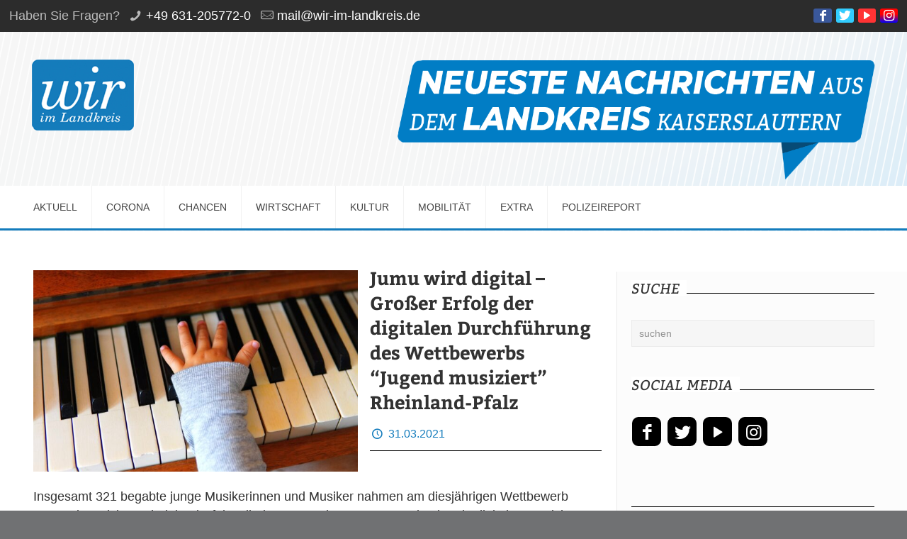

--- FILE ---
content_type: text/html; charset=UTF-8
request_url: http://wir-im-landkreis.de/2021/03/31/jumu-wird-digital-grosser-erfolg-der-digitalen-durchfuehrung-des-wettbewerbs-jugend-musiziert-rheinland-pfalz/
body_size: 21981
content:
<!DOCTYPE html>
<html lang="de" class="no-js">

<head>

<meta charset="UTF-8" />
<meta name="description" content="Just another WordPress site"/>
<meta property="og:image" content="http://wir-im-landkreis.de/wp-content/uploads/2021/03/Klavier-Kinderhand.jpg"/>
<meta property="og:url" content="http://wir-im-landkreis.de/2021/03/31/jumu-wird-digital-grosser-erfolg-der-digitalen-durchfuehrung-des-wettbewerbs-jugend-musiziert-rheinland-pfalz/"/>
<meta property="og:type" content="article"/>
<meta property="og:title" content="Jumu wird digital – Großer Erfolg der digitalen Durchführung des Wettbewerbs &#8220;Jugend musiziert&#8221; Rheinland-Pfalz"/>
<meta property="og:description" content="Insgesamt 321 begabte junge Musikerinnen und Musiker nahmen am diesjährigen Wettbewerb &#8220;Jugend musiziert&#8221; Rheinland-Pfalz teil, der wegen der Corona-Pandemie rein digital ausgerichtet wurde. 96 Preisträgerinnen und […]"/>
<link rel="alternate" hreflang="de-DE" href="http://wir-im-landkreis.de/2021/03/31/jumu-wird-digital-grosser-erfolg-der-digitalen-durchfuehrung-des-wettbewerbs-jugend-musiziert-rheinland-pfalz/"/>
<title>Jumu wird digital – Großer Erfolg der digitalen Durchführung des Wettbewerbs &#8220;Jugend musiziert&#8221; Rheinland-Pfalz &#8211; Wir im Landkreis</title>
<meta name='robots' content='max-image-preview:large' />
<meta name="format-detection" content="telephone=no">
<meta name="viewport" content="width=device-width, initial-scale=1, maximum-scale=1" />
<link rel="shortcut icon" href="/wp-content/uploads/2018/09/wir-im-landkreis-logo_xs.ico" type="image/x-icon" />

<!-- Open Graph Meta Tags generated by Blog2Social 699 - https://www.blog2social.com -->
<meta property="og:title" content="Jumu wird digital – Großer Erfolg der digitalen Durchführung des Wettbewerbs &quot;Jugend musiziert&quot; Rheinland-Pfalz"/>
<meta property="og:description" content="Insgesamt 321 begabte junge Musikerinnen und Musiker nahmen am diesjährigen Wettbewerb &quot;Jugend musiziert&quot; Rheinland-Pfalz teil, der wegen der Corona-Pandemie r"/>
<meta property="og:url" content="http://wir-im-landkreis.de/2021/03/31/jumu-wird-digital-grosser-erfolg-der-digitalen-durchfuehrung-des-wettbewerbs-jugend-musiziert-rheinland-pfalz/"/>
<meta property="og:image" content="http://wir-im-landkreis.de/wp-content/uploads/2021/03/Klavier-Kinderhand.jpg"/>
<meta property="og:image:width" content="1920"/>
<meta property="og:image:height" content="1251"/>
<meta property="og:image:type" content="image/jpeg"/>
<meta property="og:type" content="article"/>
<meta property="og:article:published_time" content="2021-03-31 15:12:39"/>
<meta property="og:article:modified_time" content="2021-03-31 15:14:07"/>
<!-- Open Graph Meta Tags generated by Blog2Social 699 - https://www.blog2social.com -->

<!-- Twitter Card generated by Blog2Social 699 - https://www.blog2social.com -->
<meta name="twitter:card" content="summary">
<meta name="twitter:title" content="Jumu wird digital – Großer Erfolg der digitalen Durchführung des Wettbewerbs &quot;Jugend musiziert&quot; Rheinland-Pfalz"/>
<meta name="twitter:description" content="Insgesamt 321 begabte junge Musikerinnen und Musiker nahmen am diesjährigen Wettbewerb &quot;Jugend musiziert&quot; Rheinland-Pfalz teil, der wegen der Corona-Pandemie r"/>
<meta name="twitter:image" content="http://wir-im-landkreis.de/wp-content/uploads/2021/03/Klavier-Kinderhand.jpg"/>
<!-- Twitter Card generated by Blog2Social 699 - https://www.blog2social.com -->
<meta name="author" content="Rolf Schmiedel"/>
<link rel="alternate" type="application/rss+xml" title="Wir im Landkreis &raquo; Feed" href="http://wir-im-landkreis.de/feed/" />
<link rel="alternate" type="application/rss+xml" title="Wir im Landkreis &raquo; Kommentar-Feed" href="http://wir-im-landkreis.de/comments/feed/" />
<link rel='stylesheet' id='wp-block-library-css'  href='http://wir-im-landkreis.de/wp-includes/css/dist/block-library/style.min.css?ver=6.0.11' type='text/css' media='all' />
<style id='global-styles-inline-css' type='text/css'>
body{--wp--preset--color--black: #000000;--wp--preset--color--cyan-bluish-gray: #abb8c3;--wp--preset--color--white: #ffffff;--wp--preset--color--pale-pink: #f78da7;--wp--preset--color--vivid-red: #cf2e2e;--wp--preset--color--luminous-vivid-orange: #ff6900;--wp--preset--color--luminous-vivid-amber: #fcb900;--wp--preset--color--light-green-cyan: #7bdcb5;--wp--preset--color--vivid-green-cyan: #00d084;--wp--preset--color--pale-cyan-blue: #8ed1fc;--wp--preset--color--vivid-cyan-blue: #0693e3;--wp--preset--color--vivid-purple: #9b51e0;--wp--preset--gradient--vivid-cyan-blue-to-vivid-purple: linear-gradient(135deg,rgba(6,147,227,1) 0%,rgb(155,81,224) 100%);--wp--preset--gradient--light-green-cyan-to-vivid-green-cyan: linear-gradient(135deg,rgb(122,220,180) 0%,rgb(0,208,130) 100%);--wp--preset--gradient--luminous-vivid-amber-to-luminous-vivid-orange: linear-gradient(135deg,rgba(252,185,0,1) 0%,rgba(255,105,0,1) 100%);--wp--preset--gradient--luminous-vivid-orange-to-vivid-red: linear-gradient(135deg,rgba(255,105,0,1) 0%,rgb(207,46,46) 100%);--wp--preset--gradient--very-light-gray-to-cyan-bluish-gray: linear-gradient(135deg,rgb(238,238,238) 0%,rgb(169,184,195) 100%);--wp--preset--gradient--cool-to-warm-spectrum: linear-gradient(135deg,rgb(74,234,220) 0%,rgb(151,120,209) 20%,rgb(207,42,186) 40%,rgb(238,44,130) 60%,rgb(251,105,98) 80%,rgb(254,248,76) 100%);--wp--preset--gradient--blush-light-purple: linear-gradient(135deg,rgb(255,206,236) 0%,rgb(152,150,240) 100%);--wp--preset--gradient--blush-bordeaux: linear-gradient(135deg,rgb(254,205,165) 0%,rgb(254,45,45) 50%,rgb(107,0,62) 100%);--wp--preset--gradient--luminous-dusk: linear-gradient(135deg,rgb(255,203,112) 0%,rgb(199,81,192) 50%,rgb(65,88,208) 100%);--wp--preset--gradient--pale-ocean: linear-gradient(135deg,rgb(255,245,203) 0%,rgb(182,227,212) 50%,rgb(51,167,181) 100%);--wp--preset--gradient--electric-grass: linear-gradient(135deg,rgb(202,248,128) 0%,rgb(113,206,126) 100%);--wp--preset--gradient--midnight: linear-gradient(135deg,rgb(2,3,129) 0%,rgb(40,116,252) 100%);--wp--preset--duotone--dark-grayscale: url('#wp-duotone-dark-grayscale');--wp--preset--duotone--grayscale: url('#wp-duotone-grayscale');--wp--preset--duotone--purple-yellow: url('#wp-duotone-purple-yellow');--wp--preset--duotone--blue-red: url('#wp-duotone-blue-red');--wp--preset--duotone--midnight: url('#wp-duotone-midnight');--wp--preset--duotone--magenta-yellow: url('#wp-duotone-magenta-yellow');--wp--preset--duotone--purple-green: url('#wp-duotone-purple-green');--wp--preset--duotone--blue-orange: url('#wp-duotone-blue-orange');--wp--preset--font-size--small: 13px;--wp--preset--font-size--medium: 20px;--wp--preset--font-size--large: 36px;--wp--preset--font-size--x-large: 42px;}.has-black-color{color: var(--wp--preset--color--black) !important;}.has-cyan-bluish-gray-color{color: var(--wp--preset--color--cyan-bluish-gray) !important;}.has-white-color{color: var(--wp--preset--color--white) !important;}.has-pale-pink-color{color: var(--wp--preset--color--pale-pink) !important;}.has-vivid-red-color{color: var(--wp--preset--color--vivid-red) !important;}.has-luminous-vivid-orange-color{color: var(--wp--preset--color--luminous-vivid-orange) !important;}.has-luminous-vivid-amber-color{color: var(--wp--preset--color--luminous-vivid-amber) !important;}.has-light-green-cyan-color{color: var(--wp--preset--color--light-green-cyan) !important;}.has-vivid-green-cyan-color{color: var(--wp--preset--color--vivid-green-cyan) !important;}.has-pale-cyan-blue-color{color: var(--wp--preset--color--pale-cyan-blue) !important;}.has-vivid-cyan-blue-color{color: var(--wp--preset--color--vivid-cyan-blue) !important;}.has-vivid-purple-color{color: var(--wp--preset--color--vivid-purple) !important;}.has-black-background-color{background-color: var(--wp--preset--color--black) !important;}.has-cyan-bluish-gray-background-color{background-color: var(--wp--preset--color--cyan-bluish-gray) !important;}.has-white-background-color{background-color: var(--wp--preset--color--white) !important;}.has-pale-pink-background-color{background-color: var(--wp--preset--color--pale-pink) !important;}.has-vivid-red-background-color{background-color: var(--wp--preset--color--vivid-red) !important;}.has-luminous-vivid-orange-background-color{background-color: var(--wp--preset--color--luminous-vivid-orange) !important;}.has-luminous-vivid-amber-background-color{background-color: var(--wp--preset--color--luminous-vivid-amber) !important;}.has-light-green-cyan-background-color{background-color: var(--wp--preset--color--light-green-cyan) !important;}.has-vivid-green-cyan-background-color{background-color: var(--wp--preset--color--vivid-green-cyan) !important;}.has-pale-cyan-blue-background-color{background-color: var(--wp--preset--color--pale-cyan-blue) !important;}.has-vivid-cyan-blue-background-color{background-color: var(--wp--preset--color--vivid-cyan-blue) !important;}.has-vivid-purple-background-color{background-color: var(--wp--preset--color--vivid-purple) !important;}.has-black-border-color{border-color: var(--wp--preset--color--black) !important;}.has-cyan-bluish-gray-border-color{border-color: var(--wp--preset--color--cyan-bluish-gray) !important;}.has-white-border-color{border-color: var(--wp--preset--color--white) !important;}.has-pale-pink-border-color{border-color: var(--wp--preset--color--pale-pink) !important;}.has-vivid-red-border-color{border-color: var(--wp--preset--color--vivid-red) !important;}.has-luminous-vivid-orange-border-color{border-color: var(--wp--preset--color--luminous-vivid-orange) !important;}.has-luminous-vivid-amber-border-color{border-color: var(--wp--preset--color--luminous-vivid-amber) !important;}.has-light-green-cyan-border-color{border-color: var(--wp--preset--color--light-green-cyan) !important;}.has-vivid-green-cyan-border-color{border-color: var(--wp--preset--color--vivid-green-cyan) !important;}.has-pale-cyan-blue-border-color{border-color: var(--wp--preset--color--pale-cyan-blue) !important;}.has-vivid-cyan-blue-border-color{border-color: var(--wp--preset--color--vivid-cyan-blue) !important;}.has-vivid-purple-border-color{border-color: var(--wp--preset--color--vivid-purple) !important;}.has-vivid-cyan-blue-to-vivid-purple-gradient-background{background: var(--wp--preset--gradient--vivid-cyan-blue-to-vivid-purple) !important;}.has-light-green-cyan-to-vivid-green-cyan-gradient-background{background: var(--wp--preset--gradient--light-green-cyan-to-vivid-green-cyan) !important;}.has-luminous-vivid-amber-to-luminous-vivid-orange-gradient-background{background: var(--wp--preset--gradient--luminous-vivid-amber-to-luminous-vivid-orange) !important;}.has-luminous-vivid-orange-to-vivid-red-gradient-background{background: var(--wp--preset--gradient--luminous-vivid-orange-to-vivid-red) !important;}.has-very-light-gray-to-cyan-bluish-gray-gradient-background{background: var(--wp--preset--gradient--very-light-gray-to-cyan-bluish-gray) !important;}.has-cool-to-warm-spectrum-gradient-background{background: var(--wp--preset--gradient--cool-to-warm-spectrum) !important;}.has-blush-light-purple-gradient-background{background: var(--wp--preset--gradient--blush-light-purple) !important;}.has-blush-bordeaux-gradient-background{background: var(--wp--preset--gradient--blush-bordeaux) !important;}.has-luminous-dusk-gradient-background{background: var(--wp--preset--gradient--luminous-dusk) !important;}.has-pale-ocean-gradient-background{background: var(--wp--preset--gradient--pale-ocean) !important;}.has-electric-grass-gradient-background{background: var(--wp--preset--gradient--electric-grass) !important;}.has-midnight-gradient-background{background: var(--wp--preset--gradient--midnight) !important;}.has-small-font-size{font-size: var(--wp--preset--font-size--small) !important;}.has-medium-font-size{font-size: var(--wp--preset--font-size--medium) !important;}.has-large-font-size{font-size: var(--wp--preset--font-size--large) !important;}.has-x-large-font-size{font-size: var(--wp--preset--font-size--x-large) !important;}
</style>
<link rel='stylesheet' id='mfn-base-css'  href='http://wir-im-landkreis.de/wp-content/themes/betheme/css/base.css?ver=22.0.2.1' type='text/css' media='all' />
<link rel='stylesheet' id='mfn-layout-css'  href='http://wir-im-landkreis.de/wp-content/themes/betheme/css/layout.css?ver=22.0.2.1' type='text/css' media='all' />
<link rel='stylesheet' id='mfn-shortcodes-css'  href='http://wir-im-landkreis.de/wp-content/themes/betheme/css/shortcodes.css?ver=22.0.2.1' type='text/css' media='all' />
<link rel='stylesheet' id='mfn-animations-css'  href='http://wir-im-landkreis.de/wp-content/themes/betheme/assets/animations/animations.min.css?ver=22.0.2.1' type='text/css' media='all' />
<link rel='stylesheet' id='mfn-jquery-ui-css'  href='http://wir-im-landkreis.de/wp-content/themes/betheme/assets/ui/jquery.ui.all.css?ver=22.0.2.1' type='text/css' media='all' />
<link rel='stylesheet' id='mfn-jplayer-css'  href='http://wir-im-landkreis.de/wp-content/themes/betheme/assets/jplayer/css/jplayer.blue.monday.css?ver=22.0.2.1' type='text/css' media='all' />
<link rel='stylesheet' id='mfn-responsive-css'  href='http://wir-im-landkreis.de/wp-content/themes/betheme/css/responsive.css?ver=22.0.2.1' type='text/css' media='all' />

<style id='mfn-dynamic-inline-css' type='text/css'>
@font-face{font-family:"Bitter";src:;font-weight:normal;font-style:normal}@font-face{font-family:"Lato";src:;font-weight:normal;font-style:normal}
#Top_bar,#Header_creative{background-image:url(/wp-content/uploads/2018/09/Hintergrund2.png);background-repeat:no-repeat;background-position:left top}
html{background-color: #707173;}#Wrapper,#Content{background-color: #ffffff;}body:not(.template-slider) #Header{min-height: 0px;}body.header-below:not(.template-slider) #Header{padding-top: 0px;}body, button, span.date_label, .timeline_items li h3 span, input[type="submit"], input[type="reset"], input[type="button"],input[type="text"], input[type="password"], input[type="tel"], input[type="email"], textarea, select, .offer_li .title h3 {font-family: "Lato", Helvetica, Arial, sans-serif;}#menu > ul > li > a, a.action_button, #overlay-menu ul li a {font-family: "Lato", Helvetica, Arial, sans-serif;}#Subheader .title {font-family: "Bitter", Helvetica, Arial, sans-serif;}h1, h2, h3, h4, .text-logo #logo {font-family: "Bitter", Helvetica, Arial, sans-serif;}h5, h6 {font-family: "Lato", Helvetica, Arial, sans-serif;}blockquote {font-family: "Lato", Helvetica, Arial, sans-serif;}.chart_box .chart .num, .counter .desc_wrapper .number-wrapper, .how_it_works .image .number,.pricing-box .plan-header .price, .quick_fact .number-wrapper, .woocommerce .product div.entry-summary .price {font-family: "Lato", Helvetica, Arial, sans-serif;}body {font-size: 18px;line-height: 26px;font-weight: 400;letter-spacing: 0px;}.big {font-size: 20px;line-height: 28px;font-weight: 400;letter-spacing: 0px;}#menu > ul > li > a, a.action_button, #overlay-menu ul li a{font-size: 18px;font-weight: 400;letter-spacing: 0px;}#overlay-menu ul li a{line-height: 27px;}#Subheader .title {font-size: 30px;line-height: 38px;font-weight: 400;letter-spacing: 0px;}h1, .text-logo #logo {font-size: 30px;line-height: 38px;font-weight: 300;letter-spacing: 0px;}h2 {font-size: 26px;line-height: 33px;font-weight: 300;letter-spacing: 0px;}h3 {font-size: 24px;line-height: 31px;font-weight: 300;letter-spacing: 0px;}h4 {font-size: 22px;line-height: 29px;font-weight: 300;letter-spacing: 0px;}h5 {font-size: 20px;line-height: 27px;font-weight: 700;letter-spacing: 0px;}h6 {font-size: 16px;line-height: 22px;font-weight: 400;letter-spacing: 0px;}#Intro .intro-title {font-size: 70px;line-height: 70px;font-weight: 400;letter-spacing: 0px;}@media only screen and (min-width: 768px) and (max-width: 959px){body {font-size: 15px;line-height: 22px;letter-spacing: 0px;}.big {font-size: 17px;line-height: 24px;letter-spacing: 0px;}#menu > ul > li > a, a.action_button, #overlay-menu ul li a {font-size: 15px;letter-spacing: 0px;}#overlay-menu ul li a{line-height: 22.5px;letter-spacing: 0px;}#Subheader .title {font-size: 26px;line-height: 32px;letter-spacing: 0px;}h1, .text-logo #logo {font-size: 26px;line-height: 32px;letter-spacing: 0px;}h2 {font-size: 22px;line-height: 28px;letter-spacing: 0px;}h3 {font-size: 20px;line-height: 26px;letter-spacing: 0px;}h4 {font-size: 19px;line-height: 25px;letter-spacing: 0px;}h5 {font-size: 17px;line-height: 23px;letter-spacing: 0px;}h6 {font-size: 14px;line-height: 19px;letter-spacing: 0px;}#Intro .intro-title {font-size: 60px;line-height: 60px;letter-spacing: 0px;}blockquote { font-size: 15px;}.chart_box .chart .num { font-size: 45px; line-height: 45px; }.counter .desc_wrapper .number-wrapper { font-size: 45px; line-height: 45px;}.counter .desc_wrapper .title { font-size: 14px; line-height: 18px;}.faq .question .title { font-size: 14px; }.fancy_heading .title { font-size: 38px; line-height: 38px; }.offer .offer_li .desc_wrapper .title h3 { font-size: 32px; line-height: 32px; }.offer_thumb_ul li.offer_thumb_li .desc_wrapper .title h3 {font-size: 32px; line-height: 32px; }.pricing-box .plan-header h2 { font-size: 27px; line-height: 27px; }.pricing-box .plan-header .price > span { font-size: 40px; line-height: 40px; }.pricing-box .plan-header .price sup.currency { font-size: 18px; line-height: 18px; }.pricing-box .plan-header .price sup.period { font-size: 14px; line-height: 14px;}.quick_fact .number { font-size: 80px; line-height: 80px;}.trailer_box .desc h2 { font-size: 27px; line-height: 27px; }.widget > h3 { font-size: 17px; line-height: 20px; }}@media only screen and (min-width: 480px) and (max-width: 767px){body {font-size: 14px;line-height: 20px;letter-spacing: 0px;}.big {font-size: 15px;line-height: 21px;letter-spacing: 0px;}#menu > ul > li > a, a.action_button, #overlay-menu ul li a {font-size: 14px;letter-spacing: 0px;}#overlay-menu ul li a{line-height: 21px;letter-spacing: 0px;}#Subheader .title {font-size: 23px;line-height: 29px;letter-spacing: 0px;}h1, .text-logo #logo {font-size: 23px;line-height: 29px;letter-spacing: 0px;}h2 {font-size: 20px;line-height: 25px;letter-spacing: 0px;}h3 {font-size: 18px;line-height: 23px;letter-spacing: 0px;}h4 {font-size: 17px;line-height: 22px;letter-spacing: 0px;}h5 {font-size: 15px;line-height: 20px;letter-spacing: 0px;}h6 {font-size: 13px;line-height: 19px;letter-spacing: 0px;}#Intro .intro-title {font-size: 53px;line-height: 53px;letter-spacing: 0px;}blockquote { font-size: 14px;}.chart_box .chart .num { font-size: 40px; line-height: 40px; }.counter .desc_wrapper .number-wrapper { font-size: 40px; line-height: 40px;}.counter .desc_wrapper .title { font-size: 13px; line-height: 16px;}.faq .question .title { font-size: 13px; }.fancy_heading .title { font-size: 34px; line-height: 34px; }.offer .offer_li .desc_wrapper .title h3 { font-size: 28px; line-height: 28px; }.offer_thumb_ul li.offer_thumb_li .desc_wrapper .title h3 {font-size: 28px; line-height: 28px; }.pricing-box .plan-header h2 { font-size: 24px; line-height: 24px; }.pricing-box .plan-header .price > span { font-size: 34px; line-height: 34px; }.pricing-box .plan-header .price sup.currency { font-size: 16px; line-height: 16px; }.pricing-box .plan-header .price sup.period { font-size: 13px; line-height: 13px;}.quick_fact .number { font-size: 70px; line-height: 70px;}.trailer_box .desc h2 { font-size: 24px; line-height: 24px; }.widget > h3 { font-size: 16px; line-height: 19px; }}@media only screen and (max-width: 479px){body {font-size: 13px;line-height: 19px;letter-spacing: 0px;}.big {font-size: 13px;line-height: 19px;letter-spacing: 0px;}#menu > ul > li > a, a.action_button, #overlay-menu ul li a {font-size: 13px;letter-spacing: 0px;}#overlay-menu ul li a{line-height: 19.5px;letter-spacing: 0px;}#Subheader .title {font-size: 18px;line-height: 23px;letter-spacing: 0px;}h1, .text-logo #logo {font-size: 18px;line-height: 23px;letter-spacing: 0px;}h2 {font-size: 16px;line-height: 20px;letter-spacing: 0px;}h3 {font-size: 14px;line-height: 19px;letter-spacing: 0px;}h4 {font-size: 13px;line-height: 19px;letter-spacing: 0px;}h5 {font-size: 13px;line-height: 19px;letter-spacing: 0px;}h6 {font-size: 13px;line-height: 19px;letter-spacing: 0px;}#Intro .intro-title {font-size: 42px;line-height: 42px;letter-spacing: 0px;}blockquote { font-size: 13px;}.chart_box .chart .num { font-size: 35px; line-height: 35px; }.counter .desc_wrapper .number-wrapper { font-size: 35px; line-height: 35px;}.counter .desc_wrapper .title { font-size: 13px; line-height: 26px;}.faq .question .title { font-size: 13px; }.fancy_heading .title { font-size: 30px; line-height: 30px; }.offer .offer_li .desc_wrapper .title h3 { font-size: 26px; line-height: 26px; }.offer_thumb_ul li.offer_thumb_li .desc_wrapper .title h3 {font-size: 26px; line-height: 26px; }.pricing-box .plan-header h2 { font-size: 21px; line-height: 21px; }.pricing-box .plan-header .price > span { font-size: 32px; line-height: 32px; }.pricing-box .plan-header .price sup.currency { font-size: 14px; line-height: 14px; }.pricing-box .plan-header .price sup.period { font-size: 13px; line-height: 13px;}.quick_fact .number { font-size: 60px; line-height: 60px;}.trailer_box .desc h2 { font-size: 21px; line-height: 21px; }.widget > h3 { font-size: 15px; line-height: 18px; }}.with_aside .sidebar.columns {width: 30%;}.with_aside .sections_group {width: 70%;}.aside_both .sidebar.columns {width: 25%;}.aside_both .sidebar.sidebar-1{margin-left: -75%;}.aside_both .sections_group {width: 50%;margin-left: 25%;}@media only screen and (min-width:1240px){#Wrapper, .with_aside .content_wrapper {max-width: 1240px;}.section_wrapper, .container {max-width: 1220px;}.layout-boxed.header-boxed #Top_bar.is-sticky{max-width: 1240px;}}@media only screen and (max-width: 767px){.section_wrapper,.container,.four.columns .widget-area { max-width: 700px !important; }}.button-default .button, .button-flat .button, .button-round .button {background-color: #147cbc;color: #ffffff;}.button-stroke .button {border-color: #147cbc;color: #ffffff;}.button-stroke .button:hover{background-color: #147cbc;color: #fff;}.button-default .button_theme, .button-default button,.button-default input[type="button"], .button-default input[type="reset"], .button-default input[type="submit"],.button-flat .button_theme, .button-flat button,.button-flat input[type="button"], .button-flat input[type="reset"], .button-flat input[type="submit"],.button-round .button_theme, .button-round button,.button-round input[type="button"], .button-round input[type="reset"], .button-round input[type="submit"],.woocommerce #respond input#submit,.woocommerce a.button:not(.default),.woocommerce button.button,.woocommerce input.button,.woocommerce #respond input#submit:hover, .woocommerce a.button:hover, .woocommerce button.button:hover, .woocommerce input.button:hover{color: #ffffff;}.button-stroke .button_theme:hover,.button-stroke button:hover, .button-stroke input[type="submit"]:hover, .button-stroke input[type="reset"]:hover, .button-stroke input[type="button"]:hover,.button-stroke .woocommerce #respond input#submit:hover,.button-stroke .woocommerce a.button:not(.default):hover,.button-stroke .woocommerce button.button:hover,.button-stroke.woocommerce input.button:hover {color: #ffffff !important;}.button-stroke .button_theme:hover .button_icon i{color: #ffffff !important;}.button-default .single_add_to_cart_button, .button-flat .single_add_to_cart_button, .button-round .single_add_to_cart_button,.button-default .woocommerce .button:disabled, .button-flat .woocommerce .button:disabled, .button-round .woocommerce .button:disabled,.button-default .woocommerce .button.alt .button-flat .woocommerce .button.alt, .button-round .woocommerce .button.alt,.button-default a.remove, .button-flat a.remove, .button-round a.remove{color: #ffffff!important;}.action_button, .action_button:hover{background-color: #f7f7f7;color: #747474;}.button-stroke a.action_button{border-color: #f7f7f7;}.button-stroke a.action_button:hover{background-color: #f7f7f7!important;}.footer_button{color: #147cbc!important;background-color:transparent;box-shadow:none!important;}.footer_button:after{display:none!important;}.button-custom .button,.button-custom .action_button,.button-custom .footer_button,.button-custom button,.button-custom input[type="button"],.button-custom input[type="reset"],.button-custom input[type="submit"],.button-custom .woocommerce #respond input#submit,.button-custom .woocommerce a.button,.button-custom .woocommerce button.button,.button-custom .woocommerce input.button{font-family: ;font-size: 14px;line-height: 14px;font-weight: 400;letter-spacing: 0px;padding: 12px 20px;border-width: 0px;border-radius: 0px;}.button-custom .button{color: #626262;background-color: #dbdddf;border-color: transparent;}.button-custom .button:hover{color: #626262;background-color: #d3d3d3;border-color: transparent;}.button-custom .button_theme,.button-custom button,.button-custom input[type="button"],.button-custom input[type="reset"],.button-custom input[type="submit"],.button-custom .woocommerce #respond input#submit,.button-custom .woocommerce a.button:not(.default),.button-custom .woocommerce button.button,.button-custom .woocommerce input.button{color: #ffffff;background-color: #0095eb;border-color: transparent;}.button-custom .button_theme:hover,.button-custom button:hover,.button-custom input[type="button"]:hover,.button-custom input[type="reset"]:hover,.button-custom input[type="submit"]:hover,.button-custom .woocommerce #respond input#submit:hover,.button-custom .woocommerce a.button:not(.default):hover,.button-custom .woocommerce button.button:hover,.button-custom .woocommerce input.button:hover{color: #ffffff;background-color: #007cc3;border-color: transparent;}.button-custom .action_button{color: #626262;background-color: #dbdddf;border-color: transparent;}.button-custom .action_button:hover{color: #626262;background-color: #d3d3d3;border-color: transparent;}.button-custom .single_add_to_cart_button,.button-custom .woocommerce .button:disabled,.button-custom .woocommerce .button.alt,.button-custom a.remove{line-height: 14px!important;padding: 12px 20px!important;color: #ffffff!important;background-color: #0095eb!important;}.button-custom .single_add_to_cart_button:hover,.button-custom .woocommerce .button:disabled:hover,.button-custom .woocommerce .button.alt:hover,.button-custom a.remove:hover{color: #ffffff!important;background-color: #007cc3!important;}#Top_bar #logo,.header-fixed #Top_bar #logo,.header-plain #Top_bar #logo,.header-transparent #Top_bar #logo {height: 100px;line-height: 100px;padding: 38px 0;}.logo-overflow #Top_bar:not(.is-sticky) .logo {height: 176px;}#Top_bar .menu > li > a {padding: 58px 0;}.menu-highlight:not(.header-creative) #Top_bar .menu > li > a {margin: 63px 0;}.header-plain:not(.menu-highlight) #Top_bar .menu > li > a span:not(.description) {line-height: 176px;}.header-fixed #Top_bar .menu > li > a {padding: 73px 0;}#Top_bar .top_bar_right,.header-plain #Top_bar .top_bar_right {height: 176px;}#Top_bar .top_bar_right_wrapper {top: 68px;}.header-plain #Top_bar a#header_cart,.header-plain #Top_bar a#search_button,.header-plain #Top_bar .wpml-languages {line-height: 176px;}.header-plain #Top_bar a.action_button {line-height: 176px!important;}@media only screen and (max-width: 767px){#Top_bar a.responsive-menu-toggle {top: 60px;}.mobile-header-mini #Top_bar #logo{height:50px!important;line-height:50px!important;margin:5px 0;}}.twentytwenty-before-label::before{content:"Before"}.twentytwenty-after-label::before{content:"After"}#Side_slide{right:-250px;width:250px;}#Side_slide.left{left:-250px;}.blog-teaser li .desc-wrapper .desc{background-position-y:-1px;}@media only screen and ( max-width: 767px ){body:not(.template-slider) #Header{min-height: ;}#Subheader{padding: ;}}@media only screen and (min-width: 960px){body:not(.header-simple) #Top_bar #menu{display:block!important}.tr-menu #Top_bar #menu{background:none!important}#Top_bar .menu > li > ul.mfn-megamenu{width:984px}#Top_bar .menu > li > ul.mfn-megamenu > li{float:left}#Top_bar .menu > li > ul.mfn-megamenu > li.mfn-megamenu-cols-1{width:100%}#Top_bar .menu > li > ul.mfn-megamenu > li.mfn-megamenu-cols-2{width:50%}#Top_bar .menu > li > ul.mfn-megamenu > li.mfn-megamenu-cols-3{width:33.33%}#Top_bar .menu > li > ul.mfn-megamenu > li.mfn-megamenu-cols-4{width:25%}#Top_bar .menu > li > ul.mfn-megamenu > li.mfn-megamenu-cols-5{width:20%}#Top_bar .menu > li > ul.mfn-megamenu > li.mfn-megamenu-cols-6{width:16.66%}#Top_bar .menu > li > ul.mfn-megamenu > li > ul{display:block!important;position:inherit;left:auto;top:auto;border-width:0 1px 0 0}#Top_bar .menu > li > ul.mfn-megamenu > li:last-child > ul{border:0}#Top_bar .menu > li > ul.mfn-megamenu > li > ul li{width:auto}#Top_bar .menu > li > ul.mfn-megamenu a.mfn-megamenu-title{text-transform:uppercase;font-weight:400;background:none}#Top_bar .menu > li > ul.mfn-megamenu a .menu-arrow{display:none}.menuo-right #Top_bar .menu > li > ul.mfn-megamenu{left:auto;right:0}.menuo-right #Top_bar .menu > li > ul.mfn-megamenu-bg{box-sizing:border-box}#Top_bar .menu > li > ul.mfn-megamenu-bg{padding:20px 166px 20px 20px;background-repeat:no-repeat;background-position:right bottom}.rtl #Top_bar .menu > li > ul.mfn-megamenu-bg{padding-left:166px;padding-right:20px;background-position:left bottom}#Top_bar .menu > li > ul.mfn-megamenu-bg > li{background:none}#Top_bar .menu > li > ul.mfn-megamenu-bg > li a{border:none}#Top_bar .menu > li > ul.mfn-megamenu-bg > li > ul{background:none!important;-webkit-box-shadow:0 0 0 0;-moz-box-shadow:0 0 0 0;box-shadow:0 0 0 0}.mm-vertical #Top_bar .container{position:relative;}.mm-vertical #Top_bar .top_bar_left{position:static;}.mm-vertical #Top_bar .menu > li ul{box-shadow:0 0 0 0 transparent!important;background-image:none;}.mm-vertical #Top_bar .menu > li > ul.mfn-megamenu{width:98%!important;margin:0 1%;padding:20px 0;}.mm-vertical.header-plain #Top_bar .menu > li > ul.mfn-megamenu{width:100%!important;margin:0;}.mm-vertical #Top_bar .menu > li > ul.mfn-megamenu > li{display:table-cell;float:none!important;width:10%;padding:0 15px;border-right:1px solid rgba(0, 0, 0, 0.05);}.mm-vertical #Top_bar .menu > li > ul.mfn-megamenu > li:last-child{border-right-width:0}.mm-vertical #Top_bar .menu > li > ul.mfn-megamenu > li.hide-border{border-right-width:0}.mm-vertical #Top_bar .menu > li > ul.mfn-megamenu > li a{border-bottom-width:0;padding:9px 15px;line-height:120%;}.mm-vertical #Top_bar .menu > li > ul.mfn-megamenu a.mfn-megamenu-title{font-weight:700;}.rtl .mm-vertical #Top_bar .menu > li > ul.mfn-megamenu > li:first-child{border-right-width:0}.rtl .mm-vertical #Top_bar .menu > li > ul.mfn-megamenu > li:last-child{border-right-width:1px}.header-plain:not(.menuo-right) #Header .top_bar_left{width:auto!important}.header-stack.header-center #Top_bar #menu{display:inline-block!important}.header-simple #Top_bar #menu{display:none;height:auto;width:300px;bottom:auto;top:100%;right:1px;position:absolute;margin:0}.header-simple #Header a.responsive-menu-toggle{display:block;right:10px}.header-simple #Top_bar #menu > ul{width:100%;float:left}.header-simple #Top_bar #menu ul li{width:100%;padding-bottom:0;border-right:0;position:relative}.header-simple #Top_bar #menu ul li a{padding:0 20px;margin:0;display:block;height:auto;line-height:normal;border:none}.header-simple #Top_bar #menu ul li a:after{display:none}.header-simple #Top_bar #menu ul li a span{border:none;line-height:44px;display:inline;padding:0}.header-simple #Top_bar #menu ul li.submenu .menu-toggle{display:block;position:absolute;right:0;top:0;width:44px;height:44px;line-height:44px;font-size:30px;font-weight:300;text-align:center;cursor:pointer;color:#444;opacity:0.33;}.header-simple #Top_bar #menu ul li.submenu .menu-toggle:after{content:"+"}.header-simple #Top_bar #menu ul li.hover > .menu-toggle:after{content:"-"}.header-simple #Top_bar #menu ul li.hover a{border-bottom:0}.header-simple #Top_bar #menu ul.mfn-megamenu li .menu-toggle{display:none}.header-simple #Top_bar #menu ul li ul{position:relative!important;left:0!important;top:0;padding:0;margin:0!important;width:auto!important;background-image:none}.header-simple #Top_bar #menu ul li ul li{width:100%!important;display:block;padding:0;}.header-simple #Top_bar #menu ul li ul li a{padding:0 20px 0 30px}.header-simple #Top_bar #menu ul li ul li a .menu-arrow{display:none}.header-simple #Top_bar #menu ul li ul li a span{padding:0}.header-simple #Top_bar #menu ul li ul li a span:after{display:none!important}.header-simple #Top_bar .menu > li > ul.mfn-megamenu a.mfn-megamenu-title{text-transform:uppercase;font-weight:400}.header-simple #Top_bar .menu > li > ul.mfn-megamenu > li > ul{display:block!important;position:inherit;left:auto;top:auto}.header-simple #Top_bar #menu ul li ul li ul{border-left:0!important;padding:0;top:0}.header-simple #Top_bar #menu ul li ul li ul li a{padding:0 20px 0 40px}.rtl.header-simple #Top_bar #menu{left:1px;right:auto}.rtl.header-simple #Top_bar a.responsive-menu-toggle{left:10px;right:auto}.rtl.header-simple #Top_bar #menu ul li.submenu .menu-toggle{left:0;right:auto}.rtl.header-simple #Top_bar #menu ul li ul{left:auto!important;right:0!important}.rtl.header-simple #Top_bar #menu ul li ul li a{padding:0 30px 0 20px}.rtl.header-simple #Top_bar #menu ul li ul li ul li a{padding:0 40px 0 20px}.menu-highlight #Top_bar .menu > li{margin:0 2px}.menu-highlight:not(.header-creative) #Top_bar .menu > li > a{margin:20px 0;padding:0;-webkit-border-radius:5px;border-radius:5px}.menu-highlight #Top_bar .menu > li > a:after{display:none}.menu-highlight #Top_bar .menu > li > a span:not(.description){line-height:50px}.menu-highlight #Top_bar .menu > li > a span.description{display:none}.menu-highlight.header-stack #Top_bar .menu > li > a{margin:10px 0!important}.menu-highlight.header-stack #Top_bar .menu > li > a span:not(.description){line-height:40px}.menu-highlight.header-transparent #Top_bar .menu > li > a{margin:5px 0}.menu-highlight.header-simple #Top_bar #menu ul li,.menu-highlight.header-creative #Top_bar #menu ul li{margin:0}.menu-highlight.header-simple #Top_bar #menu ul li > a,.menu-highlight.header-creative #Top_bar #menu ul li > a{-webkit-border-radius:0;border-radius:0}.menu-highlight:not(.header-fixed):not(.header-simple) #Top_bar.is-sticky .menu > li > a{margin:10px 0!important;padding:5px 0!important}.menu-highlight:not(.header-fixed):not(.header-simple) #Top_bar.is-sticky .menu > li > a span{line-height:30px!important}.header-modern.menu-highlight.menuo-right .menu_wrapper{margin-right:20px}.menu-line-below #Top_bar .menu > li > a:after{top:auto;bottom:-4px}.menu-line-below #Top_bar.is-sticky .menu > li > a:after{top:auto;bottom:-4px}.menu-line-below-80 #Top_bar:not(.is-sticky) .menu > li > a:after{height:4px;left:10%;top:50%;margin-top:20px;width:80%}.menu-line-below-80-1 #Top_bar:not(.is-sticky) .menu > li > a:after{height:1px;left:10%;top:50%;margin-top:20px;width:80%}.menu-link-color #Top_bar .menu > li > a:after{display:none!important}.menu-arrow-top #Top_bar .menu > li > a:after{background:none repeat scroll 0 0 rgba(0,0,0,0)!important;border-color:#ccc transparent transparent;border-style:solid;border-width:7px 7px 0;display:block;height:0;left:50%;margin-left:-7px;top:0!important;width:0}.menu-arrow-top #Top_bar.is-sticky .menu > li > a:after{top:0!important}.menu-arrow-bottom #Top_bar .menu > li > a:after{background:none!important;border-color:transparent transparent #ccc;border-style:solid;border-width:0 7px 7px;display:block;height:0;left:50%;margin-left:-7px;top:auto;bottom:0;width:0}.menu-arrow-bottom #Top_bar.is-sticky .menu > li > a:after{top:auto;bottom:0}.menuo-no-borders #Top_bar .menu > li > a span{border-width:0!important}.menuo-no-borders #Header_creative #Top_bar .menu > li > a span{border-bottom-width:0}.menuo-no-borders.header-plain #Top_bar a#header_cart,.menuo-no-borders.header-plain #Top_bar a#search_button,.menuo-no-borders.header-plain #Top_bar .wpml-languages,.menuo-no-borders.header-plain #Top_bar a.action_button{border-width:0}.menuo-right #Top_bar .menu_wrapper{float:right}.menuo-right.header-stack:not(.header-center) #Top_bar .menu_wrapper{margin-right:150px}body.header-creative{padding-left:50px}body.header-creative.header-open{padding-left:250px}body.error404,body.under-construction,body.template-blank{padding-left:0!important}.header-creative.footer-fixed #Footer,.header-creative.footer-sliding #Footer,.header-creative.footer-stick #Footer.is-sticky{box-sizing:border-box;padding-left:50px;}.header-open.footer-fixed #Footer,.header-open.footer-sliding #Footer,.header-creative.footer-stick #Footer.is-sticky{padding-left:250px;}.header-rtl.header-creative.footer-fixed #Footer,.header-rtl.header-creative.footer-sliding #Footer,.header-rtl.header-creative.footer-stick #Footer.is-sticky{padding-left:0;padding-right:50px;}.header-rtl.header-open.footer-fixed #Footer,.header-rtl.header-open.footer-sliding #Footer,.header-rtl.header-creative.footer-stick #Footer.is-sticky{padding-right:250px;}#Header_creative{background-color:#fff;position:fixed;width:250px;height:100%;left:-200px;top:0;z-index:9002;-webkit-box-shadow:2px 0 4px 2px rgba(0,0,0,.15);box-shadow:2px 0 4px 2px rgba(0,0,0,.15)}#Header_creative .container{width:100%}#Header_creative .creative-wrapper{opacity:0;margin-right:50px}#Header_creative a.creative-menu-toggle{display:block;width:34px;height:34px;line-height:34px;font-size:22px;text-align:center;position:absolute;top:10px;right:8px;border-radius:3px}.admin-bar #Header_creative a.creative-menu-toggle{top:42px}#Header_creative #Top_bar{position:static;width:100%}#Header_creative #Top_bar .top_bar_left{width:100%!important;float:none}#Header_creative #Top_bar .top_bar_right{width:100%!important;float:none;height:auto;margin-bottom:35px;text-align:center;padding:0 20px;top:0;-webkit-box-sizing:border-box;-moz-box-sizing:border-box;box-sizing:border-box}#Header_creative #Top_bar .top_bar_right:before{display:none}#Header_creative #Top_bar .top_bar_right_wrapper{top:0}#Header_creative #Top_bar .logo{float:none;text-align:center;margin:15px 0}#Header_creative #Top_bar #menu{background-color:transparent}#Header_creative #Top_bar .menu_wrapper{float:none;margin:0 0 30px}#Header_creative #Top_bar .menu > li{width:100%;float:none;position:relative}#Header_creative #Top_bar .menu > li > a{padding:0;text-align:center}#Header_creative #Top_bar .menu > li > a:after{display:none}#Header_creative #Top_bar .menu > li > a span{border-right:0;border-bottom-width:1px;line-height:38px}#Header_creative #Top_bar .menu li ul{left:100%;right:auto;top:0;box-shadow:2px 2px 2px 0 rgba(0,0,0,0.03);-webkit-box-shadow:2px 2px 2px 0 rgba(0,0,0,0.03)}#Header_creative #Top_bar .menu > li > ul.mfn-megamenu{margin:0;width:700px!important;}#Header_creative #Top_bar .menu > li > ul.mfn-megamenu > li > ul{left:0}#Header_creative #Top_bar .menu li ul li a{padding-top:9px;padding-bottom:8px}#Header_creative #Top_bar .menu li ul li ul{top:0}#Header_creative #Top_bar .menu > li > a span.description{display:block;font-size:13px;line-height:28px!important;clear:both}#Header_creative #Top_bar .search_wrapper{left:100%;top:auto;bottom:0}#Header_creative #Top_bar a#header_cart{display:inline-block;float:none;top:3px}#Header_creative #Top_bar a#search_button{display:inline-block;float:none;top:3px}#Header_creative #Top_bar .wpml-languages{display:inline-block;float:none;top:0}#Header_creative #Top_bar .wpml-languages.enabled:hover a.active{padding-bottom:11px}#Header_creative #Top_bar .action_button{display:inline-block;float:none;top:16px;margin:0}#Header_creative #Top_bar .banner_wrapper{display:block;text-align:center}#Header_creative #Top_bar .banner_wrapper img{max-width:100%;height:auto;display:inline-block}#Header_creative #Action_bar{display:none;position:absolute;bottom:0;top:auto;clear:both;padding:0 20px;box-sizing:border-box}#Header_creative #Action_bar .contact_details{text-align:center;margin-bottom:20px}#Header_creative #Action_bar .contact_details li{padding:0}#Header_creative #Action_bar .social{float:none;text-align:center;padding:5px 0 15px}#Header_creative #Action_bar .social li{margin-bottom:2px}#Header_creative #Action_bar .social-menu{float:none;text-align:center}#Header_creative #Action_bar .social-menu li{border-color:rgba(0,0,0,.1)}#Header_creative .social li a{color:rgba(0,0,0,.5)}#Header_creative .social li a:hover{color:#000}#Header_creative .creative-social{position:absolute;bottom:10px;right:0;width:50px}#Header_creative .creative-social li{display:block;float:none;width:100%;text-align:center;margin-bottom:5px}.header-creative .fixed-nav.fixed-nav-prev{margin-left:50px}.header-creative.header-open .fixed-nav.fixed-nav-prev{margin-left:250px}.menuo-last #Header_creative #Top_bar .menu li.last ul{top:auto;bottom:0}.header-open #Header_creative{left:0}.header-open #Header_creative .creative-wrapper{opacity:1;margin:0!important;}.header-open #Header_creative .creative-menu-toggle,.header-open #Header_creative .creative-social{display:none}.header-open #Header_creative #Action_bar{display:block}body.header-rtl.header-creative{padding-left:0;padding-right:50px}.header-rtl #Header_creative{left:auto;right:-200px}.header-rtl #Header_creative .creative-wrapper{margin-left:50px;margin-right:0}.header-rtl #Header_creative a.creative-menu-toggle{left:8px;right:auto}.header-rtl #Header_creative .creative-social{left:0;right:auto}.header-rtl #Footer #back_to_top.sticky{right:125px}.header-rtl #popup_contact{right:70px}.header-rtl #Header_creative #Top_bar .menu li ul{left:auto;right:100%}.header-rtl #Header_creative #Top_bar .search_wrapper{left:auto;right:100%;}.header-rtl .fixed-nav.fixed-nav-prev{margin-left:0!important}.header-rtl .fixed-nav.fixed-nav-next{margin-right:50px}body.header-rtl.header-creative.header-open{padding-left:0;padding-right:250px!important}.header-rtl.header-open #Header_creative{left:auto;right:0}.header-rtl.header-open #Footer #back_to_top.sticky{right:325px}.header-rtl.header-open #popup_contact{right:270px}.header-rtl.header-open .fixed-nav.fixed-nav-next{margin-right:250px}#Header_creative.active{left:-1px;}.header-rtl #Header_creative.active{left:auto;right:-1px;}#Header_creative.active .creative-wrapper{opacity:1;margin:0}.header-creative .vc_row[data-vc-full-width]{padding-left:50px}.header-creative.header-open .vc_row[data-vc-full-width]{padding-left:250px}.header-open .vc_parallax .vc_parallax-inner { left:auto; width: calc(100% - 250px); }.header-open.header-rtl .vc_parallax .vc_parallax-inner { left:0; right:auto; }#Header_creative.scroll{height:100%;overflow-y:auto}#Header_creative.scroll:not(.dropdown) .menu li ul{display:none!important}#Header_creative.scroll #Action_bar{position:static}#Header_creative.dropdown{outline:none}#Header_creative.dropdown #Top_bar .menu_wrapper{float:left}#Header_creative.dropdown #Top_bar #menu ul li{position:relative;float:left}#Header_creative.dropdown #Top_bar #menu ul li a:after{display:none}#Header_creative.dropdown #Top_bar #menu ul li a span{line-height:38px;padding:0}#Header_creative.dropdown #Top_bar #menu ul li.submenu .menu-toggle{display:block;position:absolute;right:0;top:0;width:38px;height:38px;line-height:38px;font-size:26px;font-weight:300;text-align:center;cursor:pointer;color:#444;opacity:0.33;}#Header_creative.dropdown #Top_bar #menu ul li.submenu .menu-toggle:after{content:"+"}#Header_creative.dropdown #Top_bar #menu ul li.hover > .menu-toggle:after{content:"-"}#Header_creative.dropdown #Top_bar #menu ul li.hover a{border-bottom:0}#Header_creative.dropdown #Top_bar #menu ul.mfn-megamenu li .menu-toggle{display:none}#Header_creative.dropdown #Top_bar #menu ul li ul{position:relative!important;left:0!important;top:0;padding:0;margin-left:0!important;width:auto!important;background-image:none}#Header_creative.dropdown #Top_bar #menu ul li ul li{width:100%!important}#Header_creative.dropdown #Top_bar #menu ul li ul li a{padding:0 10px;text-align:center}#Header_creative.dropdown #Top_bar #menu ul li ul li a .menu-arrow{display:none}#Header_creative.dropdown #Top_bar #menu ul li ul li a span{padding:0}#Header_creative.dropdown #Top_bar #menu ul li ul li a span:after{display:none!important}#Header_creative.dropdown #Top_bar .menu > li > ul.mfn-megamenu a.mfn-megamenu-title{text-transform:uppercase;font-weight:400}#Header_creative.dropdown #Top_bar .menu > li > ul.mfn-megamenu > li > ul{display:block!important;position:inherit;left:auto;top:auto}#Header_creative.dropdown #Top_bar #menu ul li ul li ul{border-left:0!important;padding:0;top:0}#Header_creative{transition: left .5s ease-in-out, right .5s ease-in-out;}#Header_creative .creative-wrapper{transition: opacity .5s ease-in-out, margin 0s ease-in-out .5s;}#Header_creative.active .creative-wrapper{transition: opacity .5s ease-in-out, margin 0s ease-in-out;}}@media only screen and (min-width: 960px){#Top_bar.is-sticky{position:fixed!important;width:100%;left:0;top:-60px;height:60px;z-index:701;background:#fff;opacity:.97;-webkit-box-shadow:0 2px 5px 0 rgba(0,0,0,0.1);-moz-box-shadow:0 2px 5px 0 rgba(0,0,0,0.1);box-shadow:0 2px 5px 0 rgba(0,0,0,0.1)}.layout-boxed.header-boxed #Top_bar.is-sticky{max-width:960px;left:50%;-webkit-transform:translateX(-50%);transform:translateX(-50%)}#Top_bar.is-sticky .top_bar_left,#Top_bar.is-sticky .top_bar_right,#Top_bar.is-sticky .top_bar_right:before{background:none;box-shadow:unset}#Top_bar.is-sticky .top_bar_right{top:-4px;height:auto;}#Top_bar.is-sticky .top_bar_right_wrapper{top:15px}.header-plain #Top_bar.is-sticky .top_bar_right_wrapper{top:0}#Top_bar.is-sticky .logo{width:auto;margin:0 30px 0 20px;padding:0}#Top_bar.is-sticky #logo,#Top_bar.is-sticky .custom-logo-link{padding:5px 0!important;height:50px!important;line-height:50px!important}.logo-no-sticky-padding #Top_bar.is-sticky #logo{height:60px!important;line-height:60px!important}#Top_bar.is-sticky #logo img.logo-main{display:none}#Top_bar.is-sticky #logo img.logo-sticky{display:inline;max-height:35px;width:auto}#Top_bar.is-sticky .menu_wrapper{clear:none}#Top_bar.is-sticky .menu_wrapper .menu > li > a{padding:15px 0}#Top_bar.is-sticky .menu > li > a,#Top_bar.is-sticky .menu > li > a span{line-height:30px}#Top_bar.is-sticky .menu > li > a:after{top:auto;bottom:-4px}#Top_bar.is-sticky .menu > li > a span.description{display:none}#Top_bar.is-sticky .secondary_menu_wrapper,#Top_bar.is-sticky .banner_wrapper{display:none}.header-overlay #Top_bar.is-sticky{display:none}.sticky-dark #Top_bar.is-sticky,.sticky-dark #Top_bar.is-sticky #menu{background:rgba(0,0,0,.8)}.sticky-dark #Top_bar.is-sticky .menu > li:not(.current-menu-item) > a{color:#fff}.sticky-dark #Top_bar.is-sticky .top_bar_right a:not(.action_button){color:rgba(255,255,255,.8)}.sticky-dark #Top_bar.is-sticky .wpml-languages a.active,.sticky-dark #Top_bar.is-sticky .wpml-languages ul.wpml-lang-dropdown{background:rgba(0,0,0,0.1);border-color:rgba(0,0,0,0.1)}.sticky-white #Top_bar.is-sticky,.sticky-white #Top_bar.is-sticky #menu{background:rgba(255,255,255,.8)}.sticky-white #Top_bar.is-sticky .menu > li:not(.current-menu-item) > a{color:#222}.sticky-white #Top_bar.is-sticky .top_bar_right a:not(.action_button){color:rgba(0,0,0,.8)}.sticky-white #Top_bar.is-sticky .wpml-languages a.active,.sticky-white #Top_bar.is-sticky .wpml-languages ul.wpml-lang-dropdown{background:rgba(255,255,255,0.1);border-color:rgba(0,0,0,0.1)}}@media only screen and (min-width: 768px) and (max-width: 960px){.header_placeholder{height:0!important}}@media only screen and (max-width: 959px){#Top_bar #menu{display:none;height:auto;width:300px;bottom:auto;top:100%;right:1px;position:absolute;margin:0}#Top_bar a.responsive-menu-toggle{display:block}#Top_bar #menu > ul{width:100%;float:left}#Top_bar #menu ul li{width:100%;padding-bottom:0;border-right:0;position:relative}#Top_bar #menu ul li a{padding:0 25px;margin:0;display:block;height:auto;line-height:normal;border:none}#Top_bar #menu ul li a:after{display:none}#Top_bar #menu ul li a span{border:none;line-height:44px;display:inline;padding:0}#Top_bar #menu ul li a span.description{margin:0 0 0 5px}#Top_bar #menu ul li.submenu .menu-toggle{display:block;position:absolute;right:15px;top:0;width:44px;height:44px;line-height:44px;font-size:30px;font-weight:300;text-align:center;cursor:pointer;color:#444;opacity:0.33;}#Top_bar #menu ul li.submenu .menu-toggle:after{content:"+"}#Top_bar #menu ul li.hover > .menu-toggle:after{content:"-"}#Top_bar #menu ul li.hover a{border-bottom:0}#Top_bar #menu ul li a span:after{display:none!important}#Top_bar #menu ul.mfn-megamenu li .menu-toggle{display:none}#Top_bar #menu ul li ul{position:relative!important;left:0!important;top:0;padding:0;margin-left:0!important;width:auto!important;background-image:none!important;box-shadow:0 0 0 0 transparent!important;-webkit-box-shadow:0 0 0 0 transparent!important}#Top_bar #menu ul li ul li{width:100%!important}#Top_bar #menu ul li ul li a{padding:0 20px 0 35px}#Top_bar #menu ul li ul li a .menu-arrow{display:none}#Top_bar #menu ul li ul li a span{padding:0}#Top_bar #menu ul li ul li a span:after{display:none!important}#Top_bar .menu > li > ul.mfn-megamenu a.mfn-megamenu-title{text-transform:uppercase;font-weight:400}#Top_bar .menu > li > ul.mfn-megamenu > li > ul{display:block!important;position:inherit;left:auto;top:auto}#Top_bar #menu ul li ul li ul{border-left:0!important;padding:0;top:0}#Top_bar #menu ul li ul li ul li a{padding:0 20px 0 45px}.rtl #Top_bar #menu{left:1px;right:auto}.rtl #Top_bar a.responsive-menu-toggle{left:20px;right:auto}.rtl #Top_bar #menu ul li.submenu .menu-toggle{left:15px;right:auto;border-left:none;border-right:1px solid #eee}.rtl #Top_bar #menu ul li ul{left:auto!important;right:0!important}.rtl #Top_bar #menu ul li ul li a{padding:0 30px 0 20px}.rtl #Top_bar #menu ul li ul li ul li a{padding:0 40px 0 20px}.header-stack .menu_wrapper a.responsive-menu-toggle{position:static!important;margin:11px 0!important}.header-stack .menu_wrapper #menu{left:0;right:auto}.rtl.header-stack #Top_bar #menu{left:auto;right:0}.admin-bar #Header_creative{top:32px}.header-creative.layout-boxed{padding-top:85px}.header-creative.layout-full-width #Wrapper{padding-top:60px}#Header_creative{position:fixed;width:100%;left:0!important;top:0;z-index:1001}#Header_creative .creative-wrapper{display:block!important;opacity:1!important}#Header_creative .creative-menu-toggle,#Header_creative .creative-social{display:none!important;opacity:1!important}#Header_creative #Top_bar{position:static;width:100%}#Header_creative #Top_bar #logo,#Header_creative #Top_bar .custom-logo-link{height:50px;line-height:50px;padding:5px 0}#Header_creative #Top_bar #logo img.logo-sticky{max-height:40px!important}#Header_creative #logo img.logo-main{display:none}#Header_creative #logo img.logo-sticky{display:inline-block}.logo-no-sticky-padding #Header_creative #Top_bar #logo{height:60px;line-height:60px;padding:0}.logo-no-sticky-padding #Header_creative #Top_bar #logo img.logo-sticky{max-height:60px!important}#Header_creative #Action_bar{display:none}#Header_creative #Top_bar .top_bar_right{height:60px;top:0}#Header_creative #Top_bar .top_bar_right:before{display:none}#Header_creative #Top_bar .top_bar_right_wrapper{top:0;padding-top:9px}#Header_creative.scroll{overflow:visible!important}}#Header_wrapper, #Intro {background-color: #FFFFFF;}#Subheader {background-color: rgba(247,247,247,0);}.header-classic #Action_bar, .header-fixed #Action_bar, .header-plain #Action_bar, .header-split #Action_bar, .header-stack #Action_bar {background-color: #2C2C2C;}#Sliding-top {background-color: #191919;}#Sliding-top a.sliding-top-control {border-right-color: #191919;}#Sliding-top.st-center a.sliding-top-control,#Sliding-top.st-left a.sliding-top-control {border-top-color: #191919;}#Footer {background-color: #323232;}body, ul.timeline_items, .icon_box a .desc, .icon_box a:hover .desc, .feature_list ul li a, .list_item a, .list_item a:hover,.widget_recent_entries ul li a, .flat_box a, .flat_box a:hover, .story_box .desc, .content_slider.carouselul li a .title,.content_slider.flat.description ul li .desc, .content_slider.flat.description ul li a .desc, .post-nav.minimal a i {color: #323232;}.post-nav.minimal a svg {fill: #323232;}.themecolor, .opening_hours .opening_hours_wrapper li span, .fancy_heading_icon .icon_top,.fancy_heading_arrows .icon-right-dir, .fancy_heading_arrows .icon-left-dir, .fancy_heading_line .title,.button-love a.mfn-love, .format-link .post-title .icon-link, .pager-single > span, .pager-single a:hover,.widget_meta ul, .widget_pages ul, .widget_rss ul, .widget_mfn_recent_comments ul li:after, .widget_archive ul,.widget_recent_comments ul li:after, .widget_nav_menu ul, .woocommerce ul.products li.product .price, .shop_slider .shop_slider_ul li .item_wrapper .price,.woocommerce-page ul.products li.product .price, .widget_price_filter .price_label .from, .widget_price_filter .price_label .to,.woocommerce ul.product_list_widget li .quantity .amount, .woocommerce .product div.entry-summary .price, .woocommerce .star-rating span,#Error_404 .error_pic i, .style-simple #Filters .filters_wrapper ul li a:hover, .style-simple #Filters .filters_wrapper ul li.current-cat a,.style-simple .quick_fact .title {color: #147cbc;}.themebg,#comments .commentlist > li .reply a.comment-reply-link,#Filters .filters_wrapper ul li a:hover,#Filters .filters_wrapper ul li.current-cat a,.fixed-nav .arrow,.offer_thumb .slider_pagination a:before,.offer_thumb .slider_pagination a.selected:after,.pager .pages a:hover,.pager .pages a.active,.pager .pages span.page-numbers.current,.pager-single span:after,.portfolio_group.exposure .portfolio-item .desc-inner .line,.Recent_posts ul li .desc:after,.Recent_posts ul li .photo .c,.slider_pagination a.selected,.slider_pagination .slick-active a,.slider_pagination a.selected:after,.slider_pagination .slick-active a:after,.testimonials_slider .slider_images,.testimonials_slider .slider_images a:after,.testimonials_slider .slider_images:before,#Top_bar a#header_cart span,.widget_categories ul,.widget_mfn_menu ul li a:hover,.widget_mfn_menu ul li.current-menu-item:not(.current-menu-ancestor) > a,.widget_mfn_menu ul li.current_page_item:not(.current_page_ancestor) > a,.widget_product_categories ul,.widget_recent_entries ul li:after,.woocommerce-account table.my_account_orders .order-number a,.woocommerce-MyAccount-navigation ul li.is-active a,.style-simple .accordion .question:after,.style-simple .faq .question:after,.style-simple .icon_box .desc_wrapper .title:before,.style-simple #Filters .filters_wrapper ul li a:after,.style-simple .article_box .desc_wrapper p:after,.style-simple .sliding_box .desc_wrapper:after,.style-simple .trailer_box:hover .desc,.tp-bullets.simplebullets.round .bullet.selected,.tp-bullets.simplebullets.round .bullet.selected:after,.tparrows.default,.tp-bullets.tp-thumbs .bullet.selected:after{background-color: #147cbc;}.Latest_news ul li .photo, .Recent_posts.blog_news ul li .photo, .style-simple .opening_hours .opening_hours_wrapper li label,.style-simple .timeline_items li:hover h3, .style-simple .timeline_items li:nth-child(even):hover h3,.style-simple .timeline_items li:hover .desc, .style-simple .timeline_items li:nth-child(even):hover,.style-simple .offer_thumb .slider_pagination a.selected {border-color: #147cbc;}a {color: #147cbc;}a:hover {color: #147cbc;}*::-moz-selection {background-color: #147cbc;color: white;}*::selection {background-color: #147cbc;color: white;}.blockquote p.author span, .counter .desc_wrapper .title, .article_box .desc_wrapper p, .team .desc_wrapper p.subtitle,.pricing-box .plan-header p.subtitle, .pricing-box .plan-header .price sup.period, .chart_box p, .fancy_heading .inside,.fancy_heading_line .slogan, .post-meta, .post-meta a, .post-footer, .post-footer a span.label, .pager .pages a, .button-love a .label,.pager-single a, #comments .commentlist > li .comment-author .says, .fixed-nav .desc .date, .filters_buttons li.label, .Recent_posts ul li a .desc .date,.widget_recent_entries ul li .post-date, .tp_recent_tweets .twitter_time, .widget_price_filter .price_label, .shop-filters .woocommerce-result-count,.woocommerce ul.product_list_widget li .quantity, .widget_shopping_cart ul.product_list_widget li dl, .product_meta .posted_in,.woocommerce .shop_table .product-name .variation > dd, .shipping-calculator-button:after,.shop_slider .shop_slider_ul li .item_wrapper .price del,.testimonials_slider .testimonials_slider_ul li .author span, .testimonials_slider .testimonials_slider_ul li .author span a, .Latest_news ul li .desc_footer,.share-simple-wrapper .icons a {color: #a8a8a8;}h1, h1 a, h1 a:hover, .text-logo #logo { color: #323232; }h2, h2 a, h2 a:hover { color: #323232; }h3, h3 a, h3 a:hover { color: #323232; }h4, h4 a, h4 a:hover, .style-simple .sliding_box .desc_wrapper h4 { color: #323232; }h5, h5 a, h5 a:hover { color: #323232; }h6, h6 a, h6 a:hover,a.content_link .title { color: #323232; }.dropcap, .highlight:not(.highlight_image) {background-color: #147cbc;}.button-default .button_theme, .button-default button,.button-default input[type="button"], .button-default input[type="reset"], .button-default input[type="submit"],.button-flat .button_theme, .button-flat button,.button-flat input[type="button"], .button-flat input[type="reset"], .button-flat input[type="submit"],.button-round .button_theme, .button-round button,.button-round input[type="button"], .button-round input[type="reset"], .button-round input[type="submit"],.woocommerce #respond input#submit,.woocommerce a.button:not(.default),.woocommerce button.button,.woocommerce input.button,.woocommerce #respond input#submit:hover, .woocommerce a.button:not(.default):hover, .woocommerce button.button:hover, .woocommerce input.button:hover{background-color: #147cbc;}.button-stroke .button_theme,.button-stroke .button_theme .button_icon i,.button-stroke button, .button-stroke input[type="submit"], .button-stroke input[type="reset"], .button-stroke input[type="button"],.button-stroke .woocommerce #respond input#submit,.button-stroke .woocommerce a.button:not(.default),.button-stroke .woocommerce button.button,.button-stroke.woocommerce input.button {border-color: #147cbc;color: #147cbc !important;}.button-stroke .button_theme:hover,.button-stroke button:hover, .button-stroke input[type="submit"]:hover, .button-stroke input[type="reset"]:hover, .button-stroke input[type="button"]:hover {background-color: #147cbc;}.button-default .single_add_to_cart_button, .button-flat .single_add_to_cart_button, .button-round .single_add_to_cart_button,.button-default .woocommerce .button:disabled, .button-flat .woocommerce .button:disabled, .button-round .woocommerce .button:disabled,.button-default .woocommerce .button.alt, .button-flat .woocommerce .button.alt, .button-round .woocommerce .button.alt{background-color: #147cbc!important;}.button-stroke .single_add_to_cart_button:hover,.button-stroke #place_order:hover {background-color: #147cbc!important;}a.mfn-link {color: #656B6F;}a.mfn-link-2 span, a:hover.mfn-link-2 span:before, a.hover.mfn-link-2 span:before, a.mfn-link-5 span, a.mfn-link-8:after, a.mfn-link-8:before {background: #147cbc;}a:hover.mfn-link {color: #147cbc;}a.mfn-link-2 span:before, a:hover.mfn-link-4:before, a:hover.mfn-link-4:after, a.hover.mfn-link-4:before, a.hover.mfn-link-4:after, a.mfn-link-5:before, a.mfn-link-7:after, a.mfn-link-7:before {background: #147cbc;}a.mfn-link-6:before {border-bottom-color: #147cbc;}.column_column ul, .column_column ol, .the_content_wrapper:not(.is-elementor) ul, .the_content_wrapper:not(.is-elementor) ol {color: #737E86;}hr.hr_color, .hr_color hr, .hr_dots span {color: #147cbc;background: #147cbc;}.hr_zigzag i {color: #147cbc;}.highlight-left:after,.highlight-right:after {background: #147cbc;}@media only screen and (max-width: 767px) {.highlight-left .wrap:first-child,.highlight-right .wrap:last-child {background: #147cbc;}}#Header .top_bar_left, .header-classic #Top_bar, .header-plain #Top_bar, .header-stack #Top_bar, .header-split #Top_bar,.header-fixed #Top_bar, .header-below #Top_bar, #Header_creative, #Top_bar #menu, .sticky-tb-color #Top_bar.is-sticky {background-color: #ffffff;}#Top_bar .wpml-languages a.active, #Top_bar .wpml-languages ul.wpml-lang-dropdown {background-color: #ffffff;}#Top_bar .top_bar_right:before {background-color: #e3e3e3;}#Header .top_bar_right {background-color: #f5f5f5;}#Top_bar .top_bar_right a:not(.action_button) {color: #444444;}#Top_bar .menu > li > a,#Top_bar #menu ul li.submenu .menu-toggle {color: #444444;}#Top_bar .menu > li.current-menu-item > a,#Top_bar .menu > li.current_page_item > a,#Top_bar .menu > li.current-menu-parent > a,#Top_bar .menu > li.current-page-parent > a,#Top_bar .menu > li.current-menu-ancestor > a,#Top_bar .menu > li.current-page-ancestor > a,#Top_bar .menu > li.current_page_ancestor > a,#Top_bar .menu > li.hover > a {color: #147cbc;}#Top_bar .menu > li a:after {background: #147cbc;}.menuo-arrows #Top_bar .menu > li.submenu > a > span:not(.description)::after {border-top-color: #444444;}#Top_bar .menu > li.current-menu-item.submenu > a > span:not(.description)::after,#Top_bar .menu > li.current_page_item.submenu > a > span:not(.description)::after,#Top_bar .menu > li.current-menu-parent.submenu > a > span:not(.description)::after,#Top_bar .menu > li.current-page-parent.submenu > a > span:not(.description)::after,#Top_bar .menu > li.current-menu-ancestor.submenu > a > span:not(.description)::after,#Top_bar .menu > li.current-page-ancestor.submenu > a > span:not(.description)::after,#Top_bar .menu > li.current_page_ancestor.submenu > a > span:not(.description)::after,#Top_bar .menu > li.hover.submenu > a > span:not(.description)::after {border-top-color: #147cbc;}.menu-highlight #Top_bar #menu > ul > li.current-menu-item > a,.menu-highlight #Top_bar #menu > ul > li.current_page_item > a,.menu-highlight #Top_bar #menu > ul > li.current-menu-parent > a,.menu-highlight #Top_bar #menu > ul > li.current-page-parent > a,.menu-highlight #Top_bar #menu > ul > li.current-menu-ancestor > a,.menu-highlight #Top_bar #menu > ul > li.current-page-ancestor > a,.menu-highlight #Top_bar #menu > ul > li.current_page_ancestor > a,.menu-highlight #Top_bar #menu > ul > li.hover > a {background: #F2F2F2;}.menu-arrow-bottom #Top_bar .menu > li > a:after { border-bottom-color: #147cbc;}.menu-arrow-top #Top_bar .menu > li > a:after {border-top-color: #147cbc;}.header-plain #Top_bar .menu > li.current-menu-item > a,.header-plain #Top_bar .menu > li.current_page_item > a,.header-plain #Top_bar .menu > li.current-menu-parent > a,.header-plain #Top_bar .menu > li.current-page-parent > a,.header-plain #Top_bar .menu > li.current-menu-ancestor > a,.header-plain #Top_bar .menu > li.current-page-ancestor > a,.header-plain #Top_bar .menu > li.current_page_ancestor > a,.header-plain #Top_bar .menu > li.hover > a,.header-plain #Top_bar a:hover#header_cart,.header-plain #Top_bar a:hover#search_button,.header-plain #Top_bar .wpml-languages:hover,.header-plain #Top_bar .wpml-languages ul.wpml-lang-dropdown {background: #F2F2F2;color: #147cbc;}.header-plain #Top_bar,.header-plain #Top_bar .menu > li > a span:not(.description),.header-plain #Top_bar a#header_cart,.header-plain #Top_bar a#search_button,.header-plain #Top_bar .wpml-languages,.header-plain #Top_bar .action_button {border-color: #F2F2F2;}#Top_bar .menu > li ul {background-color: #F2F2F2;}#Top_bar .menu > li ul li a {color: #147cbc;}#Top_bar .menu > li ul li a:hover,#Top_bar .menu > li ul li.hover > a {color: #147cbc;}#Top_bar .search_wrapper {background: #147cbc;}.overlay-menu-toggle {color: #ffffff !important;background: #147cbc;}#Overlay {background: rgba(0,149,235,0.95);}#overlay-menu ul li a, .header-overlay .overlay-menu-toggle.focus {color: #FFFFFF;}#overlay-menu ul li.current-menu-item > a,#overlay-menu ul li.current_page_item > a,#overlay-menu ul li.current-menu-parent > a,#overlay-menu ul li.current-page-parent > a,#overlay-menu ul li.current-menu-ancestor > a,#overlay-menu ul li.current-page-ancestor > a,#overlay-menu ul li.current_page_ancestor > a {color: #147cbc;}#Top_bar .responsive-menu-toggle,#Header_creative .creative-menu-toggle,#Header_creative .responsive-menu-toggle {color: #ffffff;background: #147cbc;}#Side_slide{background-color: #191919;border-color: #191919;}#Side_slide,#Side_slide .search-wrapper input.field,#Side_slide a:not(.action_button),#Side_slide #menu ul li.submenu .menu-toggle{color: #A6A6A6;}#Side_slide a:not(.action_button):hover,#Side_slide a.active,#Side_slide #menu ul li.hover > .menu-toggle{color: #FFFFFF;}#Side_slide #menu ul li.current-menu-item > a,#Side_slide #menu ul li.current_page_item > a,#Side_slide #menu ul li.current-menu-parent > a,#Side_slide #menu ul li.current-page-parent > a,#Side_slide #menu ul li.current-menu-ancestor > a,#Side_slide #menu ul li.current-page-ancestor > a,#Side_slide #menu ul li.current_page_ancestor > a,#Side_slide #menu ul li.hover > a,#Side_slide #menu ul li:hover > a{color: #FFFFFF;}#Action_bar .contact_details{color: #bbbbbb}#Action_bar .contact_details a{color: #ffffff}#Action_bar .contact_details a:hover{color: #ffffff}#Action_bar .social li a,#Header_creative .social li a,#Action_bar:not(.creative) .social-menu a{color: #ffffff}#Action_bar .social li a:hover,#Header_creative .social li a:hover,#Action_bar:not(.creative) .social-menu a:hover{color: #147cbc}#Subheader .title{color: #888888;}#Subheader ul.breadcrumbs li, #Subheader ul.breadcrumbs li a{color: rgba(136,136,136,0.6);}#Footer, #Footer .widget_recent_entries ul li a {color: #f6f6f6;}#Footer a {color: #f6f6f6;}#Footer a:hover {color: #147cbc;}#Footer h1, #Footer h1 a, #Footer h1 a:hover,#Footer h2, #Footer h2 a, #Footer h2 a:hover,#Footer h3, #Footer h3 a, #Footer h3 a:hover,#Footer h4, #Footer h4 a, #Footer h4 a:hover,#Footer h5, #Footer h5 a, #Footer h5 a:hover,#Footer h6, #Footer h6 a, #Footer h6 a:hover {color: #f6f6f6;}#Footer .themecolor, #Footer .widget_meta ul, #Footer .widget_pages ul, #Footer .widget_rss ul, #Footer .widget_mfn_recent_comments ul li:after, #Footer .widget_archive ul,#Footer .widget_recent_comments ul li:after, #Footer .widget_nav_menu ul, #Footer .widget_price_filter .price_label .from, #Footer .widget_price_filter .price_label .to,#Footer .star-rating span {color: #147cbc;}#Footer .themebg, #Footer .widget_categories ul, #Footer .Recent_posts ul li .desc:after, #Footer .Recent_posts ul li .photo .c,#Footer .widget_recent_entries ul li:after, #Footer .widget_mfn_menu ul li a:hover, #Footer .widget_product_categories ul {background-color: #147cbc;}#Footer .Recent_posts ul li a .desc .date, #Footer .widget_recent_entries ul li .post-date, #Footer .tp_recent_tweets .twitter_time,#Footer .widget_price_filter .price_label, #Footer .shop-filters .woocommerce-result-count, #Footer ul.product_list_widget li .quantity,#Footer .widget_shopping_cart ul.product_list_widget li dl {color: #f6f6f6;}#Footer .footer_copy .social li a,#Footer .footer_copy .social-menu a{color: #323232;}#Footer .footer_copy .social li a:hover,#Footer .footer_copy .social-menu a:hover{color: #FFFFFF;}#Footer .footer_copy{border-top-color: rgba(255,255,255,.1);}#Sliding-top, #Sliding-top .widget_recent_entries ul li a {color: #cccccc;}#Sliding-top a {color: #147cbc;}#Sliding-top a:hover {color: #147cbc;}#Sliding-top h1, #Sliding-top h1 a, #Sliding-top h1 a:hover,#Sliding-top h2, #Sliding-top h2 a, #Sliding-top h2 a:hover,#Sliding-top h3, #Sliding-top h3 a, #Sliding-top h3 a:hover,#Sliding-top h4, #Sliding-top h4 a, #Sliding-top h4 a:hover,#Sliding-top h5, #Sliding-top h5 a, #Sliding-top h5 a:hover,#Sliding-top h6, #Sliding-top h6 a, #Sliding-top h6 a:hover {color: #ffffff;}#Sliding-top .themecolor, #Sliding-top .widget_meta ul, #Sliding-top .widget_pages ul, #Sliding-top .widget_rss ul, #Sliding-top .widget_mfn_recent_comments ul li:after, #Sliding-top .widget_archive ul,#Sliding-top .widget_recent_comments ul li:after, #Sliding-top .widget_nav_menu ul, #Sliding-top .widget_price_filter .price_label .from, #Sliding-top .widget_price_filter .price_label .to,#Sliding-top .star-rating span {color: #147cbc;}#Sliding-top .themebg, #Sliding-top .widget_categories ul, #Sliding-top .Recent_posts ul li .desc:after, #Sliding-top .Recent_posts ul li .photo .c,#Sliding-top .widget_recent_entries ul li:after, #Sliding-top .widget_mfn_menu ul li a:hover, #Sliding-top .widget_product_categories ul {background-color: #147cbc;}#Sliding-top .Recent_posts ul li a .desc .date, #Sliding-top .widget_recent_entries ul li .post-date, #Sliding-top .tp_recent_tweets .twitter_time,#Sliding-top .widget_price_filter .price_label, #Sliding-top .shop-filters .woocommerce-result-count, #Sliding-top ul.product_list_widget li .quantity,#Sliding-top .widget_shopping_cart ul.product_list_widget li dl {color: #a8a8a8;}blockquote, blockquote a, blockquote a:hover {color: #444444;}.image_frame .image_wrapper .image_links,.portfolio_group.masonry-hover .portfolio-item .masonry-hover-wrapper .hover-desc {background: rgba(20,124,188,0.8);}.masonry.tiles .post-item .post-desc-wrapper .post-desc .post-title:after,.masonry.tiles .post-item.no-img,.masonry.tiles .post-item.format-quote,.blog-teaser li .desc-wrapper .desc .post-title:after,.blog-teaser li.no-img,.blog-teaser li.format-quote {background: #147cbc;}.image_frame .image_wrapper .image_links a {color: #ffffff;}.image_frame .image_wrapper .image_links a:hover {background: #ffffff;color: #147cbc;}.image_frame {border-color: #f8f8f8;}.image_frame .image_wrapper .mask::after {background: rgba(255,255,255,0.4);}.sliding_box .desc_wrapper {background: #147cbc;}.sliding_box .desc_wrapper:after {border-bottom-color: #147cbc;}.counter .icon_wrapper i {color: #147cbc;}.quick_fact .number-wrapper {color: #147cbc;}.progress_bars .bars_list li .bar .progress {background-color: #147cbc;}a:hover.icon_bar {color: #147cbc !important;}a.content_link, a:hover.content_link {color: #147cbc;}a.content_link:before {border-bottom-color: #147cbc;}a.content_link:after {border-color: #147cbc;}.get_in_touch, .infobox {background-color: #147cbc;}.google-map-contact-wrapper .get_in_touch:after {border-top-color: #147cbc;}.timeline_items li h3:before,.timeline_items:after,.timeline .post-item:before {border-color: #147cbc;}.how_it_works .image .number {background: #147cbc;}.trailer_box .desc .subtitle,.trailer_box.plain .desc .line {background-color: #147cbc;}.trailer_box.plain .desc .subtitle {color: #147cbc;}.icon_box .icon_wrapper, .icon_box a .icon_wrapper,.style-simple .icon_box:hover .icon_wrapper {color: #147cbc;}.icon_box:hover .icon_wrapper:before,.icon_box a:hover .icon_wrapper:before {background-color: #147cbc;}ul.clients.clients_tiles li .client_wrapper:hover:before {background: #147cbc;}ul.clients.clients_tiles li .client_wrapper:after {border-bottom-color: #147cbc;}.list_item.lists_1 .list_left {background-color: #147cbc;}.list_item .list_left {color: #147cbc;}.feature_list ul li .icon i {color: #147cbc;}.feature_list ul li:hover,.feature_list ul li:hover a {background: #147cbc;}.ui-tabs .ui-tabs-nav li.ui-state-active a,.accordion .question.active .title > .acc-icon-plus,.accordion .question.active .title > .acc-icon-minus,.faq .question.active .title > .acc-icon-plus,.faq .question.active .title,.accordion .question.active .title {color: #147cbc;}.ui-tabs .ui-tabs-nav li.ui-state-active a:after {background: #147cbc;}body.table-hover:not(.woocommerce-page) table tr:hover td {background: #147cbc;}.pricing-box .plan-header .price sup.currency,.pricing-box .plan-header .price > span {color: #147cbc;}.pricing-box .plan-inside ul li .yes {background: #147cbc;}.pricing-box-box.pricing-box-featured {background: #147cbc;}input[type="date"], input[type="email"], input[type="number"], input[type="password"], input[type="search"], input[type="tel"], input[type="text"], input[type="url"],select, textarea, .woocommerce .quantity input.qty,.dark input[type="email"],.dark input[type="password"],.dark input[type="tel"],.dark input[type="text"],.dark select,.dark textarea{color: #626262;background-color: rgba(255,255,255,1);border-color: #EBEBEB;}::-webkit-input-placeholder {color: #929292;}::-moz-placeholder {color: #929292;}:-ms-input-placeholder {color: #929292;}input[type="date"]:focus, input[type="email"]:focus, input[type="number"]:focus, input[type="password"]:focus, input[type="search"]:focus, input[type="tel"]:focus, input[type="text"]:focus, input[type="url"]:focus, select:focus, textarea:focus {color: #1982c2;background-color: rgba(233,245,252,1) !important;border-color: #d5e5ee;}:focus::-webkit-input-placeholder {color: #929292;}:focus::-moz-placeholder {color: #929292;}.woocommerce span.onsale, .shop_slider .shop_slider_ul li .item_wrapper span.onsale {border-top-color: #147cbc !important;}.woocommerce span.onsale i, .shop_slider .shop_slider_ul li .item_wrapper span.onsale i {color: white;}.woocommerce .widget_price_filter .ui-slider .ui-slider-handle {border-color: #147cbc !important;}@media only screen and ( min-width: 768px ){.header-semi #Top_bar:not(.is-sticky) {background-color: rgba(255,255,255,0.8);}}@media only screen and ( max-width: 767px ){#Top_bar{background-color: #ffffff !important;}#Action_bar{background-color: #FFFFFF !important;}#Action_bar .contact_details{color: #222222}#Action_bar .contact_details a{color: #0095eb}#Action_bar .contact_details a:hover{color: #007cc3}#Action_bar .social li a,#Action_bar .social-menu a{color: #bbbbbb!important}#Action_bar .social li a:hover,#Action_bar .social-menu a:hover{color: #777777!important}}
form input.display-none{display:none!important}
</style>
<link rel='stylesheet' id='style-css'  href='http://wir-im-landkreis.de/wp-content/themes/betheme-child/style.css?ver=22.0.2.1' type='text/css' media='all' />
<style id='mfn-custom-inline-css' type='text/css'>
/* bitter-regular - latin */
@font-face {
  font-family: 'Bitter';
  font-style: normal;
  font-weight: 400;
  src: url('/wp-content/fonts/bitter-v12-latin-regular.eot'); /* IE9 Compat Modes */
  src: local('Bitter Regular'), local('Bitter-Regular'),
       url('/wp-content/fonts/bitter-v12-latin-regular.eot?#iefix') format('embedded-opentype'), /* IE6-IE8 */
       url('/wp-content/fonts/bitter-v12-latin-regular.woff2') format('woff2'), /* Super Modern Browsers */
       url('/wp-content/fonts/bitter-v12-latin-regular.woff') format('woff'), /* Modern Browsers */
       url('/wp-content/fonts/bitter-v12-latin-regular.ttf') format('truetype'), /* Safari, Android, iOS */
       url('/wp-content/fonts/bitter-v12-latin-regular.svg#Bitter') format('svg'); /* Legacy iOS */
}

/* bitter-italic - latin */
@font-face {
  font-family: 'Bitter';
  font-style: italic;
  font-weight: 400;
  src: url('/wp-content/fonts/bitter-v12-latin-italic.eot'); /* IE9 Compat Modes */
  src: local('Bitter Italic'), local('Bitter-Italic'),
       url('/wp-content/fonts/bitter-v12-latin-italic.eot?#iefix') format('embedded-opentype'), /* IE6-IE8 */
       url('/wp-content/fonts/bitter-v12-latin-italic.woff2') format('woff2'), /* Super Modern Browsers */
       url('/wp-content/fonts/bitter-v12-latin-italic.woff') format('woff'), /* Modern Browsers */
       url('/wp-content/fonts/bitter-v12-latin-italic.ttf') format('truetype'), /* Safari, Android, iOS */
       url('/wp-content/fonts/bitter-v12-latin-italic.svg#Bitter') format('svg'); /* Legacy iOS */
}

/* bitter-700 - latin */
@font-face {
  font-family: 'Bitter';
  font-style: normal;
  font-weight: 700;
  src: url('/wp-content/fonts/bitter-v12-latin-700.eot'); /* IE9 Compat Modes */
  src: local('Bitter Bold'), local('Bitter-Bold'),
       url('/wp-content/fonts/bitter-v12-latin-700.eot?#iefix') format('embedded-opentype'), /* IE6-IE8 */
       url('/wp-content/fonts/bitter-v12-latin-700.woff2') format('woff2'), /* Super Modern Browsers */
       url('/wp-content/fonts/bitter-v12-latin-700.woff') format('woff'), /* Modern Browsers */
       url('/wp-content/fonts/bitter-v12-latin-700.ttf') format('truetype'), /* Safari, Android, iOS */
       url('/wp-content/fonts/bitter-v12-latin-700.svg#Bitter') format('svg'); /* Legacy iOS */
}
/* bitter-regular - latin */
@font-face {
  font-family: 'Bitter';
  font-style: normal;
  font-weight: 400;
  src: url('/wp-content/fonts/bitter-v12-latin-regular.eot'); /* IE9 Compat Modes */
  src: local('Bitter Regular'), local('Bitter-Regular'),
       url('/wp-content/fonts/bitter-v12-latin-regular.eot?#iefix') format('embedded-opentype'), /* IE6-IE8 */
       url('/wp-content/fonts/bitter-v12-latin-regular.woff2') format('woff2'), /* Super Modern Browsers */
       url('/wp-content/fonts/bitter-v12-latin-regular.woff') format('woff'), /* Modern Browsers */
       url('/wp-content/fonts/bitter-v12-latin-regular.ttf') format('truetype'), /* Safari, Android, iOS */
       url('/wp-content/fonts/bitter-v12-latin-regular.svg#Bitter') format('svg'); /* Legacy iOS */
}

/* bitter-italic - latin */
@font-face {
  font-family: 'Bitter';
  font-style: italic;
  font-weight: 400;
  src: url('/wp-content/fonts/bitter-v12-latin-italic.eot'); /* IE9 Compat Modes */
  src: local('Bitter Italic'), local('Bitter-Italic'),
       url('/wp-content/fonts/bitter-v12-latin-italic.eot?#iefix') format('embedded-opentype'), /* IE6-IE8 */
       url('/wp-content/fonts/bitter-v12-latin-italic.woff2') format('woff2'), /* Super Modern Browsers */
       url('/wp-content/fonts/bitter-v12-latin-italic.woff') format('woff'), /* Modern Browsers */
       url('/wp-content/fonts/bitter-v12-latin-italic.ttf') format('truetype'), /* Safari, Android, iOS */
       url('/wp-content/fonts/bitter-v12-latin-italic.svg#Bitter') format('svg'); /* Legacy iOS */
}

/* bitter-700 - latin */
@font-face {
  font-family: 'Bitter';
  font-style: normal;
  font-weight: 700;
  src: url('/wp-content/fonts/bitter-v12-latin-700.eot'); /* IE9 Compat Modes */
  src: local('Bitter Bold'), local('Bitter-Bold'),
       url('/wp-content/fonts/bitter-v12-latin-700.eot?#iefix') format('embedded-opentype'), /* IE6-IE8 */
       url('/wp-content/fonts/bitter-v12-latin-700.woff2') format('woff2'), /* Super Modern Browsers */
       url('/wp-content/fonts/bitter-v12-latin-700.woff') format('woff'), /* Modern Browsers */
       url('/wp-content/fonts/bitter-v12-latin-700.ttf') format('truetype'), /* Safari, Android, iOS */
       url('/wp-content/fonts/bitter-v12-latin-700.svg#Bitter') format('svg'); /* Legacy iOS */
}


/*____________________________________________________*/
#Wrapper {
    max-width: 1440px !important;
}
.section_wrapper, .container, .with_aside .content_wrapper  {
    max-width: 1440px !important;
}
.layout-boxed.header-boxed #Top_bar.is-sticky {
    max-width: 1440px !important;
}
#Top_bar .container {
max-width: 100%;
}
#Top_bar .container .column.one{
width: 100%;
margin: 0px 0px 0px 0px;
}
.logo {
    margin-bottom: 40px !important;
    margin-left: 3.5vw !important;
    padding-left: 0px !important;
}
.header-stack #Top_bar {
background-color: transparent;
}
#Top_bar .menu_wrapper {
width:100%;
background-color: white;
border-bottom:3px solid #147cbc;
}
.layout-boxed.header-boxed.nice-scroll #Top_bar.is-sticky {
margin-left:0px;
}
#Top_bar.is-sticky .logo {
display:none  !important;
}
#Top_bar.is-sticky .menu_wrapper {
background: rgba(255,255,255,0.9);
}
#Top_bar nav#menu {
margin-left: 2.1vw;
}
.header-magazine #Top_bar .banner_wrapper {
right: 0px;
top: 0px;
width: auto;
max-height: 150px;
margin-top: 40px;
margin-right: 3.5vw;
}
#menu > ul > li > a, a.action_button, #overlay-menu ul li a {
    font-size: 14px;
    text-transform: uppercase;
}
#Top_bar .menu > li.current_page_item > a span:not(.description) {
boder-bottom:1px solid #147cbc;
}
#Top_bar .menu > li a::after {
background:none;
}
.fancy_heading {
    text-align: left;
border-bottom: 1px solid #147cbc;
}
.fancy_heading h2.title {
color: #147cbc;
font-size: 42px;
font-style: italic;
text-align: left;
background-color: #ffffff;
padding: 0px 3% 0px 0px;
margin-bottom: 0px;
display: inline-block;
top: 7px;
position: relative;
}
/* -------------------------------------------------------- Content Section -------------------------------------------------------- */
.with_aside .sections_group {
    width: 64%;
    margin-left: 3.0vw;
   margin-top:30px;
}
body.page .sections_group {
    margin-top: 42px;
}
body.home .sections_group {
    margin-top: 30px;
}
body.single .sections_group {
    margin-top: 48px;
}
.home .post-meta {
display:none;
}
/* --------------Post Uebersichten---------------------- */
.posts_group.grid.col-2 .post-item {
    width: 46.7%;
}
.posts_group.grid.col-2 .post-item:nth-child(odd) {
   margin: 0px 6% 40px 0px;
}
.posts_group.grid.col-2 .post-item:nth-child(even) {
   margin: 0px 0% 40px 0px;
}
.posts_group .image_frame .image_wrapper {
margin-top: 7px;
}
.posts_group .post-desc {
    padding: 0px 0 0 20px;
}
.posts_group .post-item.no-img .post-desc {
margin: 0px 0px 0px 0px ;
padding: 0px 0 0 0px;
}
.posts_group .post-item.has-post-thumbnail .post-photo-wrapper {
    width: 45%;
}
.posts_group .post-item.has-post-thumbnail  .post-desc-wrapper {
    width: 55%;
}
.posts_group.grid .post-item.has-post-thumbnail .post-photo-wrapper {
    width: 100%;
}
.posts_group.grid .post-item.has-post-thumbnail .post-desc-wrapper {
    width: 100%;
}
.posts_group.grid .post-item.no-img .post-desc {
margin: 15px 15px 15px 15px ;
padding: 0px 0 0 0px;
}
.posts_group.grid .post-item.no-img {
background-color: #f6f6f6 !important;
margin: 15px 15px 15px 15px ;
padding: 0px 0 0 0px;
}
.posts_group .icon-clock::before {
    display: none;
}
.posts_group .icon-doc-text::before {
    display: none;
}
.posts_group .post-date {
font-size:16px;
color:#147cbc;
}
.post-footer .post-links {
padding-left:0px;
}
.post-footer {
float:right;
}
.posts_group .post-footer {
    background: rgba(0,0,0,1);
    padding: 0px 7px;
    overflow: hidden;
    line-height: 30px;
    display: inline-block;
    margin: 0px 0px 15px 0px;
}
.posts_group .post-footer:hover {
    background: rgba(20,124,188,1);
}
.posts_group .post-footer .post-links a {
color:#ffffff;
font-weight:600;
}
.posts_group .post-footer .post-links a:hover {
text-decoration:none;
}
.grid .image_frame .image_wrapper {
    margin-top: 0px;
}
.grid.post-item.no-img {
background-color: #f6f6f6 !important;
margin-top:10px;
}
.grid .post-desc-wrapper .post-desc {
    padding: 0px 0px 0;
}
.post-title h2 {
    font-size: 28px;
    line-height: 33px;
    font-weight: 600;
    letter-spacing: 0px;
    border-bottom: 1px solid #000000;
    border-color: rgba(0,0,0,1);
padding-bottom: 13px;
padding-top: 0px;
}
.post-item.no-img .post-title h2 {
    font-size: 26px;
    line-height: 33px;
    font-weight: 600;
    letter-spacing: 0px;
    border-bottom: 0px solid #000000;
    border-color: rgba(0,0,0,1);
    padding-top: 0px;
    padding-bottom: 0px;
}
/*--------------------------------------- Single Post -------------------------------------------------------*/
.hide-love .post-header .title_wrapper {
    padding-left: 0px;
}
body.single-post .has-post-thumbnail .column.one.post-header {
float: right;
width: 40%;
font-size:26px;
}
body.single-post .post-header h1{
font-size:26px;
font-weight: 600;
}
body.single-post .has-post-thumbnail .column.one.post-header .post-meta {
padding-bottom:10px;
border-bottom:1px solid #000;
font-size:16px;
color:#147cbc;
}
body.single-post .has-post-thumbnail .image_frame .image_wrapper {
margin-top: 7px;
}
body.single-post .has-post-thumbnail .column.one.single-photo-wrapper.image {
float: left;
width: 56%;
margin-bottom: 15px;
}
.image_frame .wp-caption-text  {
font-size: 14px;
text-align: left;
}
body.single-post .post.no-img .column.one.post-header .post-meta {
padding-bottom:10px;
border-bottom:1px solid #000;
font-size:16px;
color:#147cbc;
}
_#body.single-post .post.no-img .column.one.post-header {
float: right;
width: 40%;
font-size: 26px;
}
body.single-post .post.no-img .single-photo-wrapper.image {
display:none;
}
/*---------------------------- Post Related ----------------------------------------*/
.post-related.no-img .single-photo-wrapper.images-only {
display:none;
}
.post-related.no-img {
background-color: #f6f6f6 !important;
margin-top:6px;
padding: 0px 0 0 0px;
}
.post-related.no-img .post-title h2 {
    font-size: 26px;
    line-height: 33px;
    font-weight: 600;
    letter-spacing: 0px;
    border-bottom: 0px solid #000000;
    border-color: rgba(0,0,0,1);
    padding-top: 0px;
    padding-bottom: 0px;
}
.post-related.no-img .desc {
    margin: 15px 15px 15px 15px;
    padding: 0px 0 0 0px;
}
.section-related-adjustment.simple {
border-color: rgba(0,0,0,1);
}
.section-related-adjustment .date_label {
color:#147cbc;
font-size:16px;
} 
.section-post-related h4 {
margin-bottom: 10px;
font-weight: 600;
}
.section-post-related a.button .button-label {
background: rgba(0,0,0,1);
line-height: 0px;
display: inline-block;
margin: 0px 0px 0px 0px;
padding: 0px 0px 0px 0px;
}
.section-post-related a.button .button_icon, .section-post-related a.tp-button .button_icon {
display:none;
}
a.button .button_label {
    padding:2px 7px;
}
.button-flat a.button_left.button .button_label, .button-flat a.button_left.button_large .button_label {
    padding-left: 7px;
}
.post-related .post-footer {
    background: rgba(0,0,0,1);
    padding: 0px 7px;
    overflow: hidden;
    line-height: 30px;
    display: inline-block;
    margin: 0px 0px 15px 0px;
}
.post-related .post-footer:hover {
background-color: #147cbc;
}
.post-related .post-footer .post-links a {
    color: #ffffff;
    font-weight: 600;
}
.post-related .post-footer .post-links a:hover {
text-decoration:none;
}
/* -------------------------------------------------------- Sidebar -------------------------------------------------------- */
.sidebar{
background-color: white !important;
margin-right: 2% !important;
}
.with_aside .sidebar.columns {
margin-top: 57px;
}
.widget-area::before {
        border:none;
background: rgba(0,0,0,0);
}
.widget::after {
        border:none;
}
.aside_right .widget-area {
	border-left-width: 0px;
}
aside.widget > h3 {
font-size: 20px;
line-height: 22px;
font-style: italic;
display: inline-block;
background-color: #ffffff;
padding-right: 10px;
position: relative;
top: -19px;
} 
aside.widget {
border-top: 1px solid #000;
}
aside.widget > h4 {
    font-size: 18px;
    line-height: 22px;
    font-style: italic;
} 
aside.widget > h5 {
    font-size: 18px;
    line-height: 22px;
    font-style: italic;
} 
aside#text-2 .textwidget p br{
display:none;
}
aside.widget_mfn_recent_posts div.desc{
background-color: #f6f6f6;
color:#707070 !important;
} 
aside #searchform input {
background-color: #f6f6f6;
}
aside.widget_mfn_recent_posts h6 {
    font-size: 16px;
    line-height: 20px;
   font-weight:300;
border-bottom: 1px solid #707070 !important;
} 
aside.widget_mfn_recent_posts span.date{
    font-size: 16px;
    line-height: 18px;
   font-weight:normal;
color:#707173 !important;
} 
.Recent_posts ul li .photo {
    width:auto;
    height:auto;
    line-height: 0;
    text-align: center;
overflow:hidden;
}
/* -------------------------------------------------------- FOOTER -------------------------------------------------------- */
.menu-standard-menu-container {
border-bottom:1px solid #dddddd;
text-align:center;
padding-bottom: 10px;
}
#menu-standard-menu li {
display:inline-block;
margin-left:10px;
margin-right:10px;
}
#Footer .widget_text {
text-align:center;
}
#Footer a:hover {
text-decoration:none;
}

/*===================== Icons =========================== */
.icon-facebook::before, .icon-twitter::before, .icon-play::before, .icon-instagram::before {
    color: #fff;
}
a.icon_bar_small, a.icon_bar_small span {
    width: 43px;
    height: 43px;
    line-height: 43px;
    font-size: 25px;
}
a.icon_bar span.t {
    position: relative;
    background-color: #000;
}
.icon_bar {
border-color: rgba(0,0,0,0) !important;
border-radius:10px 10px 10px 10px;
}
a.icon_bar_instagram span.b {
background-image: linear-gradient(to top, blue 0%, red 60%);
}
#Action_bar .social li a{
border-radius:3px 3px 3px 3px;
font-size: 18px; !important;
}
#Action_bar li.facebook a{
background-color: #3a589b;
}
#Action_bar li.twitter a{
background-color: #32ccfe;
}
#Action_bar li.youtube a{
background-color: #ff3334;
}
#Action_bar li.instagram a{
background-image: linear-gradient(to top, blue 0%, red 60%);
}
/* ==================== Responsive ======================= */
@media (max-width: 960px) {
#Top_bar .logo {
    float: left;
    margin-bottom: 0px !important;
}
#Top_bar #menu{
background-color: #f5f5f5;
}
#Top_bar a.responsive-menu-toggle {
float: right;
margin-right: 3.5% !important;
}
.header-stack .menu_wrapper #menu {
left:auto;
}
.header-magazine #Top_bar .banner_wrapper img {
max-height: 100px !important;
max-width: 100% !important;
width: auto;
}
body.single-post .post-header h1{
font-size:24px;
font-weight: 600;
}
.post-title h2 {
    font-size: 22px;
    line-height: 30px;
    font-weight: 300;
}
.post-item.no-img .post-title h2 {
    font-size: 22px;
    line-height: 30px;
    font-weight: 300;
}
.fancy_heading h2.title {
font-size: 26px;
font-style: italic;
margin-top: 30px;
padding: 0px 3% 0px 0px;
top: 7px;
}
}

@media (max-width: 767px) {
.header-magazine #Top_bar .banner_wrapper {
margin-left: auto;
margin-right: auto;
height: 65px;
top: -5px;
width: 50%;
position: absolute;
right: auto;
display: inline-block;
}
#Top_bar .logo #logo {
margin-left:3.5%;
}
#Top_bar nav#menu {
    margin-left: 0px;
}
.with_aside .sections_group {
    width: 65%;
    margin-left: 0%;
}
body.single-post .post-header h1{
font-size:22px;
font-weight: 600;
}
.section-post-related h4 {
    font-size: 22px;
line-height:24px;
margin-bottom: 10px;
font-weight: 600;
}
}
@media (max-width: 640px) {
#Wrapper {
width:100%;
max-width:100%;
}
body.single-post .post-header h1{
font-size:22px;
font-weight: 600;
}
.post-title h2 {
    font-size: 20px;
    line-height: 26px;
    font-weight: 300;
}
.post-item.no-img .post-title h2 {
    font-size: 20px;
    line-height: 26px;
    font-weight: 300;
}
.section-post-related h4 {
    font-size: 20px;
margin-bottom: 10px;
font-weight: 600;
}
}

@media (max-width: 480px) {
.header-magazine #Top_bar .banner_wrapper {
display:none;
}
.fancy_heading h2.title {
font-size: 26px;
font-style: italic;
margin-top: 20px;
padding: 0px 1% 0px 0px;
top: 0px;
}
}
</style>
<script type='text/javascript' src='http://wir-im-landkreis.de/wp-includes/js/jquery/jquery.min.js?ver=3.6.0' id='jquery-core-js'></script>
<script type='text/javascript' src='http://wir-im-landkreis.de/wp-includes/js/jquery/jquery-migrate.min.js?ver=3.3.2' id='jquery-migrate-js'></script>
<link rel="https://api.w.org/" href="http://wir-im-landkreis.de/wp-json/" /><link rel="alternate" type="application/json" href="http://wir-im-landkreis.de/wp-json/wp/v2/posts/6558" /><link rel="EditURI" type="application/rsd+xml" title="RSD" href="http://wir-im-landkreis.de/xmlrpc.php?rsd" />
<link rel="wlwmanifest" type="application/wlwmanifest+xml" href="http://wir-im-landkreis.de/wp-includes/wlwmanifest.xml" /> 
<meta name="generator" content="WordPress 6.0.11" />
<link rel="canonical" href="http://wir-im-landkreis.de/2021/03/31/jumu-wird-digital-grosser-erfolg-der-digitalen-durchfuehrung-des-wettbewerbs-jugend-musiziert-rheinland-pfalz/" />
<link rel='shortlink' href='http://wir-im-landkreis.de/?p=6558' />
<link rel="alternate" type="application/json+oembed" href="http://wir-im-landkreis.de/wp-json/oembed/1.0/embed?url=http%3A%2F%2Fwir-im-landkreis.de%2F2021%2F03%2F31%2Fjumu-wird-digital-grosser-erfolg-der-digitalen-durchfuehrung-des-wettbewerbs-jugend-musiziert-rheinland-pfalz%2F" />
<link rel="alternate" type="text/xml+oembed" href="http://wir-im-landkreis.de/wp-json/oembed/1.0/embed?url=http%3A%2F%2Fwir-im-landkreis.de%2F2021%2F03%2F31%2Fjumu-wird-digital-grosser-erfolg-der-digitalen-durchfuehrung-des-wettbewerbs-jugend-musiziert-rheinland-pfalz%2F&#038;format=xml" />
<!-- Analytics by WP-Statistics v13.1.7 - https://wp-statistics.com/ -->

</head>

<body class="post-template-default single single-post postid-6558 single-format-standard with_aside aside_right color-custom style-default button-flat layout-boxed if-border-hide no-content-padding hide-love no-shadows boxed-no-margin header-stack header-magazine header-boxed sticky-header sticky-white ab-show subheader-title-left menu-line-below menuo-arrows menuo-sub-active mobile-tb-center mobile-mini-ml-ll be-22021">

	<!-- mfn_hook_top --><!-- mfn_hook_top -->
	
	
	<div id="Wrapper">

		
		
		<div id="Header_wrapper" class="" >

			<header id="Header">
	<div id="Action_bar">
		<div class="container">
			<div class="column one">

				
<ul class="contact_details">
  <li class="slogan">Haben Sie Fragen?</li><li class="phone"><i class="icon-phone"></i><a href="tel:+49631-205772-0">+49 631-205772-0</a></li><li class="mail"><i class="icon-mail-line"></i><a href="mailto:mail@wir-im-landkreis.de">mail@wir-im-landkreis.de</a></li></ul>
<ul class="social"><li class="facebook"><a  href="https://facebook.com/wirimlandkreis" title="Facebook"><i class="icon-facebook"></i></a></li><li class="twitter"><a  href="https://twitter.com/@ImWir" title="Twitter"><i class="icon-twitter"></i></a></li><li class="youtube"><a  href="https://www.youtube.com/channel/UCey2LOVmvtdvDEtJ9xus6OA" title="YouTube"><i class="icon-play"></i></a></li><li class="instagram"><a  href="https://www.instagram.com/wirimlandkreis/" title="Instagram"><i class="icon-instagram"></i></a></li></ul>
			</div>
		</div>
	</div>


<div class="header_placeholder"></div>

<div id="Top_bar" class="loading">

	<div class="container">
		<div class="column one">

			<div class="top_bar_left clearfix">

				<div class="logo"><a id="logo" href="http://wir-im-landkreis.de" title="Wir im Landkreis" data-height="100" data-padding="38"><img class="logo-main scale-with-grid" src="/wp-content/uploads/2018/09/wir-im-landkreis-logo_s.png" data-retina="/wp-content/uploads/2018/09/wir-im-landkreis-logo.png" data-height="" alt="Jumu wird digital – Großer Erfolg der digitalen Durchführung des Wettbewerbs &#8220;Jugend musiziert&#8221; Rheinland-Pfalz" data-no-retina /><img class="logo-sticky scale-with-grid" src="/wp-content/uploads/2018/09/wir-im-landkreis-logo_s.png" data-retina="/wp-content/uploads/2018/09/wir-im-landkreis-logo.png" data-height="" alt="Jumu wird digital – Großer Erfolg der digitalen Durchführung des Wettbewerbs &#8220;Jugend musiziert&#8221; Rheinland-Pfalz" data-no-retina /><img class="logo-mobile scale-with-grid" src="/wp-content/uploads/2018/09/wir-im-landkreis-logo_xs.png" data-retina="/wp-content/uploads/2018/09/wir-im-landkreis-logo_s.png" data-height="" alt="Jumu wird digital – Großer Erfolg der digitalen Durchführung des Wettbewerbs &#8220;Jugend musiziert&#8221; Rheinland-Pfalz" data-no-retina /><img class="logo-mobile-sticky scale-with-grid" src="/wp-content/uploads/2018/09/wir-im-landkreis-logo_s.png" data-retina="/wp-content/uploads/2018/09/wir-im-landkreis-logo.png" data-height="" alt="Jumu wird digital – Großer Erfolg der digitalen Durchführung des Wettbewerbs &#8220;Jugend musiziert&#8221; Rheinland-Pfalz" data-no-retina /></a></div>
				<div class="menu_wrapper">
					<nav id="menu"><ul id="menu-main-menu" class="menu menu-main"><li id="menu-item-2322" class="menu-item menu-item-type-post_type menu-item-object-page menu-item-home"><a href="http://wir-im-landkreis.de/"><span>Aktuell</span></a></li>
<li id="menu-item-5360" class="menu-item menu-item-type-post_type menu-item-object-page"><a href="http://wir-im-landkreis.de/corona/"><span>Corona</span></a></li>
<li id="menu-item-2462" class="menu-item menu-item-type-post_type menu-item-object-page"><a href="http://wir-im-landkreis.de/chancen/"><span>Chancen</span></a></li>
<li id="menu-item-5366" class="menu-item menu-item-type-post_type menu-item-object-page"><a href="http://wir-im-landkreis.de/wirtschaft/"><span>Wirtschaft</span></a></li>
<li id="menu-item-2461" class="menu-item menu-item-type-post_type menu-item-object-page"><a href="http://wir-im-landkreis.de/kultur/"><span>Kultur</span></a></li>
<li id="menu-item-2460" class="menu-item menu-item-type-post_type menu-item-object-page"><a href="http://wir-im-landkreis.de/mobilitaet/"><span>Mobilität</span></a></li>
<li id="menu-item-2459" class="menu-item menu-item-type-post_type menu-item-object-page"><a href="http://wir-im-landkreis.de/extra/"><span>Extra</span></a></li>
<li id="menu-item-5365" class="menu-item menu-item-type-post_type menu-item-object-page"><a href="http://wir-im-landkreis.de/polizeireport/"><span>Polizeireport</span></a></li>
</ul></nav><a class="responsive-menu-toggle " href="#"><i class="icon-menu-fine"></i></a>				</div>

				<div class="secondary_menu_wrapper">
									</div>

				<div class="banner_wrapper">
					<img src="/wp-content/uploads/2018/09/wir-im-Landkreis_banner.png" alt="" style="max-height:225px;max-width:64%;width:100%" />				</div>

				<div class="search_wrapper">
					
<form method="get" id="searchform" action="http://wir-im-landkreis.de/">

	
	<i class="icon_search icon-search-fine"></i>
	<a href="#" class="icon_close"><i class="icon-cancel-fine"></i></a>

	<input type="text" class="field" name="s" placeholder="suchen" />
	<input type="submit" class="display-none" value="" />

</form>
				</div>

			</div>

			
		</div>
	</div>
</div>
</header>
			
		</div>

		
		<!-- mfn_hook_content_before --><!-- mfn_hook_content_before -->
<!-- #Content -->
<div id="Content">
	<div class="content_wrapper clearfix">

		<!-- .sections_group -->
		<div class="sections_group">
			
<div id="post-6558" class="no-share post-6558 post type-post status-publish format-standard has-post-thumbnail hentry category-allgemein category-bildung category-freizeit category-technology category-soziales">

	
	
		<div class="section section-post-header">
			<div class="section_wrapper clearfix">

				
				<div class="column one post-header">

											<div class="button-love"></div>
					
					<div class="title_wrapper">

						<h1 class="entry-title" itemprop="headline">Jumu wird digital – Großer Erfolg der digitalen Durchführung des Wettbewerbs &#8220;Jugend musiziert&#8221; Rheinland-Pfalz</h1>
						
						
													<div class="post-meta clearfix">

								<div class="author-date">

									
																			<span class="date">
																						<i class="icon-clock"></i>
											<time class="entry-date updated" datetime="2021-03-31T15:12:39+02:00" itemprop="datePublished" >31.03.2021</time>
											<meta itemprop="dateModified" content="2021-03-31T15:12:39+02:00"/>
										</span>
									
									
								</div>

								
							</div>
						
					</div>

				</div>

				<div class="column one single-photo-wrapper image">

					
											<div class="image_frame scale-with-grid disabled">

							<div class="image_wrapper">
								<img width="691" height="450" src="http://wir-im-landkreis.de/wp-content/uploads/2021/03/Klavier-Kinderhand-691x450.jpg" class="scale-with-grid wp-post-image" alt="" loading="lazy" srcset="http://wir-im-landkreis.de/wp-content/uploads/2021/03/Klavier-Kinderhand-691x450.jpg 691w, http://wir-im-landkreis.de/wp-content/uploads/2021/03/Klavier-Kinderhand-300x195.jpg 300w, http://wir-im-landkreis.de/wp-content/uploads/2021/03/Klavier-Kinderhand-1024x667.jpg 1024w, http://wir-im-landkreis.de/wp-content/uploads/2021/03/Klavier-Kinderhand-150x98.jpg 150w, http://wir-im-landkreis.de/wp-content/uploads/2021/03/Klavier-Kinderhand-768x500.jpg 768w, http://wir-im-landkreis.de/wp-content/uploads/2021/03/Klavier-Kinderhand-1536x1001.jpg 1536w, http://wir-im-landkreis.de/wp-content/uploads/2021/03/Klavier-Kinderhand-224x146.jpg 224w, http://wir-im-landkreis.de/wp-content/uploads/2021/03/Klavier-Kinderhand-50x33.jpg 50w, http://wir-im-landkreis.de/wp-content/uploads/2021/03/Klavier-Kinderhand-115x75.jpg 115w, http://wir-im-landkreis.de/wp-content/uploads/2021/03/Klavier-Kinderhand.jpg 1920w" sizes="(max-width: 691px) 100vw, 691px" />							</div>

							
						</div>
					
				</div>

			</div>
		</div>

	
	<div class="post-wrapper-content">

		<div class="section the_content has_content"><div class="section_wrapper"><div class="the_content_wrapper ">
<p>Insgesamt 321 begabte junge Musikerinnen und Musiker nahmen am diesjährigen Wettbewerb &#8220;Jugend musiziert&#8221; Rheinland-Pfalz teil, der wegen der Corona-Pandemie rein digital ausgerichtet wurde. 96 Preisträgerinnen und Preisträger werden das Land Rheinland-Pfalz zu Pfingsten beim Bundeswettbewerb in Bremen und Bremerhaven vertreten, der teilweise in Präsenz und teilweise digital ausgerichtet wird. Auch aus der Stadt und dem Landkreis Kaiserslautern nahmen 49 Kinder und Jugendliche am Wettbewerb teil, sechs von ihnen erhielten eine Weiterleitung zum Bundeswettbewerb. Insgesamt erzielten sie solo oder in Gruppen sieben Mal den ersten, 25 Mal den zweiten und 17 Mal den dritten Preis.<br><br>„Ich freue mich über diese glänzenden Leistungen der Teilnehmerinnen und Teilnehmer“, so die Bürgermeisterin und Kulturdezernentin der Stadt Kaiserslautern, Beate Kimmel, die allen herzlich zu ihrem Erfolg gratuliert. Sie verweist auf die besonderen Herausforderungen, denen sich die jungen Talente unter Coronabedingungen zu stellen hatten. Erstmals in der langen Wettbewerbsgeschichte von „Jugend musiziert“ mussten die musikalischen Beiträge zur Begutachtung durch die circa 90 Jurorinnen und Juroren als Video eingereicht werden. Die Regionalwettbewerbe 2021waren abgesagt worden, weil über mehrere Wochen kein Üben mit Spielpartnerinnen und -partnern möglich gewesen war und die Coronalage eine Durchführung Ende Januar auch nicht zugelassen hätte. Es sei bemerkenswert, das dennoch die Begeisterung und Motivation der jungen Musikerinnen und Musiker zum Üben und Musizieren nicht nachgelassen hat, meinte die Kulturdezernentin, die den Teilnehmenden am Bundeswettbewerb viel Erfolg wünscht.</p>



<div class="wp-block-image"><figure class="alignleft size-large is-resized"><img loading="lazy" src="http://stadtecho.de/wp-content/uploads/2021/03/Klavier-Haende-768x1024.jpg" alt="" class="wp-image-5877" width="312" height="414"/></figure></div>



<p>Nach einer coronabedingten Absage im letzten Jahr wurde &#8220;Jugend musiziert&#8221; in Rheinland-Pfalz nun zum 57. Mal durchgeführt.  Dabei wurden alle ursprünglich für die Regionalwettbewerbe gemeldeten Teilnehmenden der Altersgruppen III bis VII direkt zum digitalen Wettbewerb im März eingeladen. Für die kleinen Altersgruppen I und II, für die laut Ausschreibung keine Weiterleitung zum Bundeswettbewerb vorgesehen ist, soll ein Ersatzwettbewerb im Sommer stattfinden. Für größere Ensembles und die neue Kategorie „Jumu open“ ist der Wettbewerb am 19. und 20. Juni in Mainz in der Hochschule für Musik geplant, der Bundeswettbewerb für diese Kategorien wird im Herbst ausgerichtet.<br><br>Die Preisträger aus der Stadt Kaiserslautern sind Norah von Flotow (1. Platz, Kategorie Blockflöte solo), Matteo Jakob Dempfle, Anna Kochkine, Maria Kochkine, Matilda Fleygnac (alle 2. Platz, Duo Kunstlied: Singstimme und Klavier), Aiden Seagren und Dylan Seagren  (2. Preis Klavier vierhändig sowie 3. Platz Duo: Klavier und Streichinstrument), Martin Ettrich und Yi Tianjian (1. Platz mit Weiterleitung zum Bundeswettbewerb, Duo Klavier und Streichinstrument), Alexander Ray Price (2. Preis Klavier vierhändig sowie 3. Preis, Duo Klavier und Streichinstrument), Maël Konstanzer (1. Preis mit Weiterleitung zum Bundeswettbewerb, Gitarre solo), Johanna Blickensdörfer (2. Preis, Horn solo), Olivia Seelbinder und Noah Seelbinder (3. Preis) sowie Ilja Khaylo und Anthony Tran (2. Preis, Klavier vierhändig). Alle Preisträgerinnen und Preisträger können auch auf der Homepage des Landeswettbewerbs unter <a href="http://www.jumu-rheinland-pfalz.de" target="_blank" rel="noreferrer noopener">www.jumu-rheinland-pfalz.de</a> eingesehen werden.<br><br>Seit seiner Gründung im Jahr 1964 fördert der Wettbewerb „Jugend musiziert“ junge musikalische Talente und zeichnet sie aus. Mittlerweile ist er eine der wichtigsten Säulen des deutschen Musiklebens und Grundstein für zahlreiche Musikkarrieren. Jahr für Jahr motiviert der größte musikalische Jugendwettbewerb Tausende von jungen Musikerinnen und Musikern zu besonderen künstlerischen Leistungen. Er ist eine Bühne für jene, die solistisch oder im Ensemble ihr musikalisches Können zeigen und sich einer fachkundigen Jury präsentieren wollen. Der viertägige Wettbewerb ist der größte und erfolgreichste Musikwettbewerb seiner Art in Rheinland-Pfalz und in der Bundesrepublik Deutschland.<br></p>
</div></div></div>
		<div class="section section-post-footer">
			<div class="section_wrapper clearfix">

				<div class="column one post-pager">
									</div>

			</div>
		</div>

		
		<div class="section section-post-about">
			<div class="section_wrapper clearfix">

							</div>
		</div>

	</div>

	<div class="section section-post-related">
		<div class="section_wrapper clearfix">

			<div class="section-related-adjustment simple"><h4>Ähnliche Beiträge</h4><div class="section-related-ul col-2"><div class="column post-related post-9701 post type-post status-publish format-standard has-post-thumbnail hentry category-allgemein category-natur category-polizeireport"><div class="single-photo-wrapper image"><div class="image_frame scale-with-grid"><div class="image_wrapper"><a href="http://wir-im-landkreis.de/2022/07/29/unbekannte-richten-flurschaden-an/"><div class="mask"></div><img width="640" height="480" src="http://wir-im-landkreis.de/wp-content/uploads/2021/05/Polizei_08.-Mai-2021_0003-640x480.jpg" class="scale-with-grid wp-post-image" alt="" loading="lazy" /></a><div class="image_links double"><a href="http://wir-im-landkreis.de/wp-content/uploads/2021/05/Polizei_08.-Mai-2021_0003-1024x683.jpg" class="zoom" rel="prettyphoto"><i class="icon-search"></i></a><a href="http://wir-im-landkreis.de/2022/07/29/unbekannte-richten-flurschaden-an/" class="link"><i class="icon-link"></i></a></div></div></div></div><div class="date_label">29.07.2022</div><div class="desc"><h4><a href="http://wir-im-landkreis.de/2022/07/29/unbekannte-richten-flurschaden-an/">Unbekannte richten Flurschaden an</a></h4><hr class="hr_color" /><a href="http://wir-im-landkreis.de/2022/07/29/unbekannte-richten-flurschaden-an/" class="button button_left button_js"><span class="button_icon"><i class="icon-layout"></i></span><span class="button_label">WEITER LESEN</span></a></div></div><div class="column post-related post-9697 post type-post status-publish format-standard has-post-thumbnail hentry category-allgemein category-polizeireport category-verkehr"><div class="single-photo-wrapper image"><div class="image_frame scale-with-grid"><div class="image_wrapper"><a href="http://wir-im-landkreis.de/2022/07/28/dfb-pokal-spiel-wichtige-informationen-der-polizei/"><div class="mask"></div><img width="640" height="480" src="http://wir-im-landkreis.de/wp-content/uploads/2022/07/IMG_1981-640x480.jpg" class="scale-with-grid wp-post-image" alt="" loading="lazy" /></a><div class="image_links double"><a href="http://wir-im-landkreis.de/wp-content/uploads/2022/07/IMG_1981-1024x740.jpg" class="zoom" rel="prettyphoto"><i class="icon-search"></i></a><a href="http://wir-im-landkreis.de/2022/07/28/dfb-pokal-spiel-wichtige-informationen-der-polizei/" class="link"><i class="icon-link"></i></a></div></div><p class="wp-caption-text ">Foto: SWK</p></div></div><div class="date_label">28.07.2022</div><div class="desc"><h4><a href="http://wir-im-landkreis.de/2022/07/28/dfb-pokal-spiel-wichtige-informationen-der-polizei/">DFB-Pokal-Spiel: Wichtige Informationen der Polizei</a></h4><hr class="hr_color" /><a href="http://wir-im-landkreis.de/2022/07/28/dfb-pokal-spiel-wichtige-informationen-der-polizei/" class="button button_left button_js"><span class="button_icon"><i class="icon-layout"></i></span><span class="button_label">WEITER LESEN</span></a></div></div><div class="column post-related post-9692 post type-post status-publish format-standard has-post-thumbnail hentry category-allgemein category-freizeit category-natur category-soziales category-tiere category-zoo"><div class="single-photo-wrapper image"><div class="image_frame scale-with-grid"><div class="image_wrapper"><a href="http://wir-im-landkreis.de/2022/07/27/bunte-lichtershow-am-30-07-2022-bei-der-nacht-der-tiere-im-zoo-kaiserslautern-und-erlebnistag-am-31-07-2022/"><div class="mask"></div><img width="508" height="480" src="http://wir-im-landkreis.de/wp-content/uploads/2022/07/295442679_5463001177097248_7308066032839006268_n-508x480.jpg" class="scale-with-grid wp-post-image" alt="" loading="lazy" /></a><div class="image_links double"><a href="http://wir-im-landkreis.de/wp-content/uploads/2022/07/295442679_5463001177097248_7308066032839006268_n.jpg" class="zoom" rel="prettyphoto"><i class="icon-search"></i></a><a href="http://wir-im-landkreis.de/2022/07/27/bunte-lichtershow-am-30-07-2022-bei-der-nacht-der-tiere-im-zoo-kaiserslautern-und-erlebnistag-am-31-07-2022/" class="link"><i class="icon-link"></i></a></div></div></div></div><div class="date_label">27.07.2022</div><div class="desc"><h4><a href="http://wir-im-landkreis.de/2022/07/27/bunte-lichtershow-am-30-07-2022-bei-der-nacht-der-tiere-im-zoo-kaiserslautern-und-erlebnistag-am-31-07-2022/">Bunte Lichtershow am 30.07.2022 bei der „Nacht der Tiere“ im Zoo Kaiserslautern und Erlebnistag am 31.07.2022</a></h4><hr class="hr_color" /><a href="http://wir-im-landkreis.de/2022/07/27/bunte-lichtershow-am-30-07-2022-bei-der-nacht-der-tiere-im-zoo-kaiserslautern-und-erlebnistag-am-31-07-2022/" class="button button_left button_js"><span class="button_icon"><i class="icon-layout"></i></span><span class="button_label">WEITER LESEN</span></a></div></div><div class="column post-related post-9689 post type-post status-publish format-standard has-post-thumbnail hentry category-allgemein category-bildung category-soziales category-sparkasse category-universitaet"><div class="single-photo-wrapper image"><div class="image_frame scale-with-grid"><div class="image_wrapper"><a href="http://wir-im-landkreis.de/2022/07/27/ansporn-fuer-wissenschaftliche-karriere/"><div class="mask"></div><img width="640" height="480" src="http://wir-im-landkreis.de/wp-content/uploads/2022/07/Preisverleihung-TU-Stiftung-2022-640x480.jpg" class="scale-with-grid wp-post-image" alt="" loading="lazy" /></a><div class="image_links double"><a href="http://wir-im-landkreis.de/wp-content/uploads/2022/07/Preisverleihung-TU-Stiftung-2022-1024x576.jpg" class="zoom" rel="prettyphoto"><i class="icon-search"></i></a><a href="http://wir-im-landkreis.de/2022/07/27/ansporn-fuer-wissenschaftliche-karriere/" class="link"><i class="icon-link"></i></a></div></div></div></div><div class="date_label">27.07.2022</div><div class="desc"><h4><a href="http://wir-im-landkreis.de/2022/07/27/ansporn-fuer-wissenschaftliche-karriere/">Ansporn für wissenschaftliche Karriere</a></h4><hr class="hr_color" /><a href="http://wir-im-landkreis.de/2022/07/27/ansporn-fuer-wissenschaftliche-karriere/" class="button button_left button_js"><span class="button_icon"><i class="icon-layout"></i></span><span class="button_label">WEITER LESEN</span></a></div></div><div class="column post-related post-9686 post type-post status-publish format-standard has-post-thumbnail hentry category-allgemein category-bezirksverband category-freizeit category-technology category-kunst category-museum"><div class="single-photo-wrapper image"><div class="image_frame scale-with-grid"><div class="image_wrapper"><a href="http://wir-im-landkreis.de/2022/07/26/pfalzbibliothek-laedt-zum-hoffest-ein/"><div class="mask"></div><img width="640" height="480" src="http://wir-im-landkreis.de/wp-content/uploads/2022/07/Hoffest_Ausschnitt-640x480.jpg" class="scale-with-grid wp-post-image" alt="" loading="lazy" /></a><div class="image_links double"><a href="http://wir-im-landkreis.de/wp-content/uploads/2022/07/Hoffest_Ausschnitt-1024x702.jpg" class="zoom" rel="prettyphoto"><i class="icon-search"></i></a><a href="http://wir-im-landkreis.de/2022/07/26/pfalzbibliothek-laedt-zum-hoffest-ein/" class="link"><i class="icon-link"></i></a></div></div><p class="wp-caption-text ">cof</p></div></div><div class="date_label">26.07.2022</div><div class="desc"><h4><a href="http://wir-im-landkreis.de/2022/07/26/pfalzbibliothek-laedt-zum-hoffest-ein/">Pfalzbibliothek lädt zum Hoffest ein</a></h4><hr class="hr_color" /><a href="http://wir-im-landkreis.de/2022/07/26/pfalzbibliothek-laedt-zum-hoffest-ein/" class="button button_left button_js"><span class="button_icon"><i class="icon-layout"></i></span><span class="button_label">WEITER LESEN</span></a></div></div><div class="column post-related post-9683 post type-post status-publish format-standard has-post-thumbnail hentry category-allgemein category-bezirksverband category-pfalztheater"><div class="single-photo-wrapper image"><div class="image_frame scale-with-grid"><div class="image_wrapper"><a href="http://wir-im-landkreis.de/2022/07/26/fuehle-mich-dem-pfalztheater-immer-verbunden/"><div class="mask"></div><img width="640" height="480" src="http://wir-im-landkreis.de/wp-content/uploads/2022/07/Verabschiedung_Urs-Haeberli_07-2022-640x480.jpg" class="scale-with-grid wp-post-image" alt="" loading="lazy" /></a><div class="image_links double"><a href="http://wir-im-landkreis.de/wp-content/uploads/2022/07/Verabschiedung_Urs-Haeberli_07-2022-1024x683.jpg" class="zoom" rel="prettyphoto"><i class="icon-search"></i></a><a href="http://wir-im-landkreis.de/2022/07/26/fuehle-mich-dem-pfalztheater-immer-verbunden/" class="link"><i class="icon-link"></i></a></div></div><p class="wp-caption-text ">Kaiserslautern, Pfalztheater, Theo Wieder (l) vom Bezirksverband Pfalz verabschiedet den Intendanten Urs HÃ¤berli. 23.07.2022 Foto: Reiner VoÃ / view</p></div></div><div class="date_label">26.07.2022</div><div class="desc"><h4><a href="http://wir-im-landkreis.de/2022/07/26/fuehle-mich-dem-pfalztheater-immer-verbunden/">Fühle mich dem Pfalztheater immer verbunden</a></h4><hr class="hr_color" /><a href="http://wir-im-landkreis.de/2022/07/26/fuehle-mich-dem-pfalztheater-immer-verbunden/" class="button button_left button_js"><span class="button_icon"><i class="icon-layout"></i></span><span class="button_label">WEITER LESEN</span></a></div></div></div></div>
		</div>
	</div>

	
</div>
		</div>
		
		<!-- .four-columns - sidebar -->
		<div class="mcb-sidebar sidebar sidebar-1 four columns "><div class="widget-area"><div class="inner-wrapper-sticky clearfix"><aside id="search-3" class="widget widget_search"><h3>SUCHE</h3>
<form method="get" id="searchform" action="http://wir-im-landkreis.de/">

	
	<i class="icon_search icon-search-fine"></i>
	<a href="#" class="icon_close"><i class="icon-cancel-fine"></i></a>

	<input type="text" class="field" name="s" placeholder="suchen" />
	<input type="submit" class="display-none" value="" />

</form>
</aside><aside id="text-2" class="widget widget_text"><h3>SOCIAL MEDIA</h3>			<div class="textwidget"><p><a href="https://www.facebook.com/wirimlandkreis" class="icon_bar  icon_bar_facebook icon_bar_small" target="_blank" rel="noopener"><span class="t"><i class="icon-facebook"></i></span><span class="b"><i class="icon-facebook"></i></span></a><br />
<a href="https://twitter.com/ImWir" class="icon_bar  icon_bar_twitter icon_bar_small" target="_blank" rel="noopener"><span class="t"><i class="icon-twitter"></i></span><span class="b"><i class="icon-twitter"></i></span></a><br />
<a href="https://www.youtube.com/channel/UCfS1kkoI1LQ_VTMpnHKyEug" class="icon_bar  icon_bar_youtube icon_bar_small" target="_blank" rel="noopener"><span class="t"><i class="icon-play"></i></span><span class="b"><i class="icon-play"></i></span></a><br />
<a href="https://www.instagram.com/wirimlandkreis/" class="icon_bar  icon_bar_instagram icon_bar_small" target="_blank" rel="noopener"><span class="t"><i class="icon-instagram"></i></span><span class="b"><i class="icon-instagram"></i></span></a></p>
</div>
		</aside><aside id="text-4" class="widget widget_text">			<div class="textwidget"></div>
		</aside><aside id="nav_menu-2" class="widget widget_nav_menu"><div class="menu-standard-menu-container"><ul id="menu-standard-menu" class="menu"><li id="menu-item-2372" class="menu-item menu-item-type-post_type menu-item-object-page menu-item-2372"><a href="http://wir-im-landkreis.de/impressum/">Impressum</a></li>
<li id="menu-item-2371" class="menu-item menu-item-type-post_type menu-item-object-page menu-item-2371"><a href="http://wir-im-landkreis.de/kontakt/">Kontakt</a></li>
<li id="menu-item-2374" class="menu-item menu-item-type-post_type menu-item-object-page menu-item-privacy-policy menu-item-2374"><a href="http://wir-im-landkreis.de/datenschutzerklaerung/">Datenschutzerklärung</a></li>
<li id="menu-item-2369" class="menu-item menu-item-type-post_type menu-item-object-page menu-item-2369"><a href="http://wir-im-landkreis.de/agb/">AGB</a></li>
<li id="menu-item-2368" class="menu-item menu-item-type-post_type menu-item-object-page menu-item-2368"><a href="http://wir-im-landkreis.de/mediadaten/">Mediadaten</a></li>
</ul></div></aside><aside id="text-10" class="widget widget_text">			<div class="textwidget"><p>&copy; 2018 Rolf Schmiedel Verlag + Redaktionsbüro | Alle Rechte vorbehalten.</p>
</div>
		</aside></div></div></div>			
	</div>
</div>


<!-- mfn_hook_content_after --><!-- mfn_hook_content_after -->

	<footer id="Footer" class="clearfix ">

		
		
		
		
	</footer>

</div>


<a id="back_to_top" class="footer_button sticky scroll" href=""><i class="icon-up-open-big"></i></a>

<!-- mfn_hook_bottom --><!-- mfn_hook_bottom -->
<script type='text/javascript' src='http://wir-im-landkreis.de/wp-includes/js/jquery/ui/core.min.js?ver=1.13.1' id='jquery-ui-core-js'></script>
<script type='text/javascript' src='http://wir-im-landkreis.de/wp-includes/js/jquery/ui/mouse.min.js?ver=1.13.1' id='jquery-ui-mouse-js'></script>
<script type='text/javascript' src='http://wir-im-landkreis.de/wp-includes/js/jquery/ui/sortable.min.js?ver=1.13.1' id='jquery-ui-sortable-js'></script>
<script type='text/javascript' src='http://wir-im-landkreis.de/wp-includes/js/jquery/ui/tabs.min.js?ver=1.13.1' id='jquery-ui-tabs-js'></script>
<script type='text/javascript' src='http://wir-im-landkreis.de/wp-includes/js/jquery/ui/accordion.min.js?ver=1.13.1' id='jquery-ui-accordion-js'></script>
<script type='text/javascript' id='mfn-plugins-js-extra'>
/* <![CDATA[ */
var mfn = {"mobileInit":"960","parallax":"translate3d","responsive":"1","sidebarSticky":"","lightbox":{"disable":false,"disableMobile":false,"title":false},"slider":{"blog":0,"clients":0,"offer":0,"portfolio":0,"shop":0,"slider":0,"testimonials":0}};
/* ]]> */
</script>
<script type='text/javascript' src='http://wir-im-landkreis.de/wp-content/themes/betheme/js/plugins.js?ver=22.0.2.1' id='mfn-plugins-js'></script>
<script type='text/javascript' src='http://wir-im-landkreis.de/wp-content/themes/betheme/js/menu.js?ver=22.0.2.1' id='mfn-menu-js'></script>
<script type='text/javascript' src='http://wir-im-landkreis.de/wp-content/themes/betheme/assets/animations/animations.min.js?ver=22.0.2.1' id='mfn-animations-js'></script>
<script type='text/javascript' src='http://wir-im-landkreis.de/wp-content/themes/betheme/assets/jplayer/jplayer.min.js?ver=22.0.2.1' id='mfn-jplayer-js'></script>
<script type='text/javascript' src='http://wir-im-landkreis.de/wp-content/themes/betheme/js/parallax/translate3d.js?ver=22.0.2.1' id='mfn-parallax-js'></script>
<script type='text/javascript' src='http://wir-im-landkreis.de/wp-content/themes/betheme/js/scripts.js?ver=22.0.2.1' id='mfn-scripts-js'></script>

</body>
</html>
